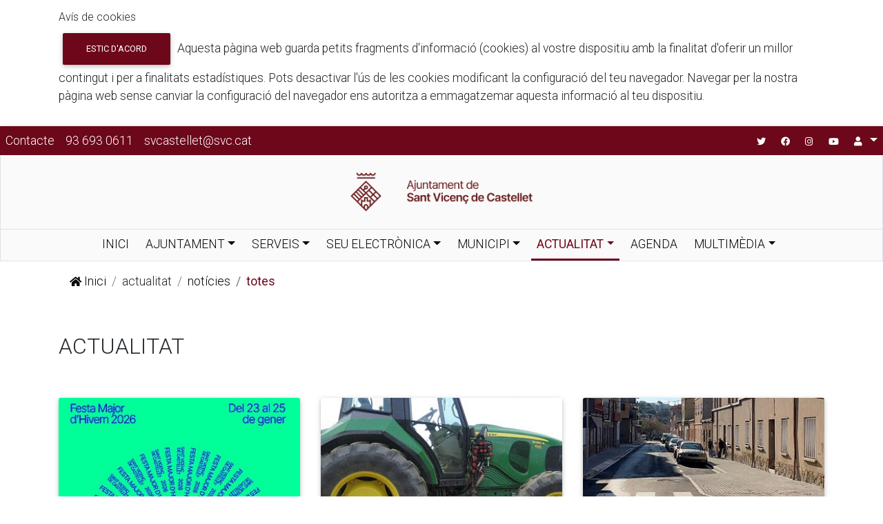

--- FILE ---
content_type: text/html; charset=utf-8
request_url: https://www.svc.cat/actualitat/noticies/
body_size: 9719
content:












	





    
    
    

    
    
    
    
    
    
    





<!doctype html>
<html lang="ca">

<head>
    <meta charset="utf-8">
	  <!--  <meta name="viewport" content="width=device-width, initial-scale=1, shrink-to-fit=no">-->
	  <meta name="viewport" content="width=device-width, initial-scale=1.0" />
	  <meta http-equiv="x-ua-compatible" content="ie=edge">
	  
	  

	
	
	<link rel="apple-touch-icon" sizes="180x180" href="/static/apple-touch-icon.png">
	<link rel="icon" type="image/png" sizes="32x32" href="/static/favicon-32x32.png">
	<link rel="icon" type="image/png" sizes="16x16" href="/static/favicon-16x16.png">
	<link rel="manifest" href="/static/site.webmanifest">
	<link rel="mask-icon" href="/static/safari-pinned-tab.svg" color="#5bbad5">
	<meta name="msapplication-TileColor" content="#da532c">
	<meta name="theme-color" content="#ffffff">
	
	
	
    <!-- Bootstrap CSS -->
    <!--<link rel="stylesheet" href="https://stackpath.bootstrapcdn.com/bootstrap/4.5.0/css/bootstrap.min.css" integrity="sha384-9aIt2nRpC12Uk9gS9baDl411NQApFmC26EwAOH8WgZl5MYYxFfc+NcPb1dKGj7Sk" crossorigin="anonymous">
    -->

		
		
		
    <link href="https://fonts.googleapis.com/css?family=Raleway" rel="stylesheet">
	<link href="https://fonts.googleapis.com/css?family=Barlow+Condensed:300i,300,400,400i,500,600,700,800,900" rel="stylesheet">
  	<link href="https://fonts.googleapis.com/css?family=Source+Sans+Pro:300,400,600,700" rel="stylesheet">
  	
  	<link href="/static/cookielaw/css/cookielaw.css" rel="stylesheet" />
  	
  	
  	<!-- Font Awesome -->
	<link rel="stylesheet" href="https://use.fontawesome.com/releases/v5.8.2/css/all.css">
	<!-- Google Fonts -->
	<link rel="stylesheet" href="https://fonts.googleapis.com/css?family=Roboto:300,400,500,700&display=swap">
	<!-- Bootstrap core CSS -->
	<link href="https://cdnjs.cloudflare.com/ajax/libs/twitter-bootstrap/4.5.0/css/bootstrap.min.css" rel="stylesheet">
	<!-- Material Design Bootstrap -->
	<link href="https://cdnjs.cloudflare.com/ajax/libs/mdbootstrap/4.19.1/css/mdb.min.css" rel="stylesheet">
	
	<link rel="stylesheet" type="text/css" href="/static/css/base.css" />
	
	
	
 	
<style>

	
	


.dropdown-menu li {
  position: relative;
}
.dropdown-menu .dropdown-submenu {
  display: none;
  position: absolute;
  left: 100%;
  top: -7px;
}
.dropdown-menu .dropdown-submenu-left {
  right: 100%;
  left: auto;
}
.dropdown-menu > li:hover > .dropdown-submenu {
  display: block;
}

</style>

</head>

<body>


 <div id="CookielawBanner">
	 <div class="container">
	        <h6>Avís de cookies</h6>
	        <p>
	            <a class="btn btn-primary pull-right" href="javascript:Cookielaw.createCookielawCookie();">Estic d'acord</a>
	            Aquesta pàgina web guarda petits fragments d'informació (cookies) al vostre dispositiu amb la finalitat d'oferir un millor contingut i per a finalitats estadístiques. Pots desactivar l'ús de les cookies modificant la configuració del teu navegador. Navegar per la nostra pàgina web sense canviar la configuració del navegador ens autoritza a emmagatzemar aquesta informació al teu dispositiu.
	        </p>
	</div> 
</div>
 
<nav class="navbar navbar-expand-lg navbar-dark default p-0">
        <ul class="navbar-nav mr-auto d-none d-sm-inline-flex">
          <li class="nav-item">
            <a class="nav-link waves-effect waves-light" href="/ajuntament/informacio-contacte/">Contacte</a>
          </li>
          <li class="nav-item">
            <a class="nav-link waves-effect waves-light" href="/ajuntament/informacio-contacte/">93 693 0611</a>
          </li>
          <li class="nav-item">
            <a class="nav-link waves-effect waves-light" href="/ajuntament/informacio-contacte/">svcastellet@svc.cat</a>
          </li>
        </ul>
        <ul class="navbar-nav ml-auto nav-flex-icons">
        	<li class="nav-item"><div style="display:inline;" id="google_translate_element"></div>

<script type="text/javascript">
  function googleTranslateElementInit() {
    new google.translate.TranslateElement(
      {
        pageLanguage: "ca",
        layout: google.translate.TranslateElement.InlineLayout.VERTICAL,
      },
      "google_translate_element"
    );
  }
</script>

<script
  type="text/javascript"
  src="//translate.google.com/translate_a/element.js?cb=googleTranslateElementInit"
></script>
</li>
          <li class="nav-item">
            <a class="nav-link waves-effect waves-light" href="https://twitter.com/svcastellet?lang=ca" target="_blank">
              <i class="fab fa-twitter fa-xs"></i>
            </a>
          </li>
          <li class="nav-item">
            <a class="nav-link waves-effect waves-light" href="https://www.facebook.com/AjuntamentSVCastellet/" target="_blank">
              <i class="fab fa-facebook fa-xs"></i>
            </a>
          </li>
          <li class="nav-item">
            <a class="nav-link waves-effect waves-light" href="https://www.instagram.com/svcastellet/" target="_blank">
              <i class="fab fa-instagram fa-xs"></i>
            </a>
          </li>
          <li class="nav-item">
            <a class="nav-link waves-effect waves-light" href="https://www.youtube.com/channel/UCuRGLHpAr2c3IteHkx3gOpw" target="_blank">
              <i class="fab fa-youtube fa-xs"></i>
            </a>
          </li>
          <li class="nav-item dropdown">
            <a class="nav-link dropdown-toggle waves-effect waves-light" data-toggle="dropdown" aria-haspopup="true" aria-expanded="false">
              <i class="fas fa-user fa-xs"></i>
            </a>
            <div class="dropdown-menu dropdown-menu-right dropdown-default" aria-labelledby="navbarDropdownMenuLink">
	            
					<a class="dropdown-item waves-effect waves-light" href="/accounts/login/">Entrar</a>	
				
            </div>
          </li>
        </ul>
    </nav>

<nav class="navbar shadow-none border #fafafa grey lighten-5 border-top-0 border-bottom-0 bg-faded">
  <a class="navbar-brand mx-auto" href="/ajuntament/informacio-contacte/">
    <img src="/static/logo_ajuntament_grana.png" alt="Logo Ajuntament" class="img-responsive" width="300">
  </a>
</nav>



	<nav class="navbar navbar-default navbar-light nav-bar-menu-principal navbar-expand-lg shadow-none border #fafafa grey lighten-5 p-0" >
		<!-- Collapse button -->
		<button class="navbar-toggler" type="button" data-toggle="collapse" data-target="#menuPrincipal" aria-controls="menuPrincipal" aria-expanded="false" aria-label="Toggle navigation">
			<span class="sr-only">Commutador de navegació</span>
			<i class="fa fa-bars default-text" aria-hidden="true"></i><span class="default-text pl-2"> Menú principal </span>
		</button>
		<div class="collapse navbar-collapse justify-content-center" id="menuPrincipal">
			
			<ul class="navbar-nav">
		
				<li class="nav-item pr-2">
					<a class="nav-link " href="/" role="button">INICI</a>	
				</li>
				
				<!--<li class="nav-item pr-2">
					<a class="nav-link " href="/turisme/" role="button">TURISME</a>	
				</li>-->
				
					<li class="nav-item dropdown pr-2">
					<a class="nav-link dropdown-toggle " data-toggle="dropdown" href="#!" role="button" aria-haspopup="true" aria-expanded="false">AJUNTAMENT</a>
						<ul class="dropdown-menu">
								<li><a class="dropdown-item waves-effect waves-light " href="/ajuntament/salutacio/">SALUTACIÓ DE L'ALCALDE</a></li>
										<li><a class="dropdown-item waves-effect waves-light " href="/ajuntament/informacio-institucional-i-organitzativa/">INFORMACIÓ INSTITUCIONAL I ORGANITZATIVA</a></li>
										<li>
											<a class="dropdown-item waves-effect waves-light " href="/ajuntament/accio-de-govern-i-normativa/">ACCIÓ DE GOVERN I NORMATIVA</a>
											<ul class="dropdown-menu dropdown-submenu">
								<li>
									<a class="dropdown-item waves-effect waves-light " href="/ajuntament/accio-de-govern-i-normativa/ple-municipal/">PLE MUNICIPAL</a>
								</li>
								<li>
									<a class="dropdown-item waves-effect waves-light " href="/ajuntament/accio-de-govern-i-normativa/junta-govern-local/">JUNTA GOVERN LOCAL</a>
								</li>
								<li>
									<a class="dropdown-item waves-effect waves-light " href="/ajuntament/accio-de-govern-i-normativa/junta-portaveus/">JUNTA PORTAVEUS</a>
									<a class="dropdown-item waves-effect waves-light" href="https://www.seu-e.cat/ca/web/santvicencdecastellet/govern-obert-i-transparencia/accio-de-govern-i-normativa/accio-de-govern-i-grups-politics/resolucions-i-decrets">DECRETS</a>
									
								</li>
								<li>
									<a class="dropdown-item waves-effect waves-light " href="/ajuntament/accio-de-govern-i-normativa/ordenances-reguladores/">ORDENANCES REGULADORES</a>
								</li>
								<li>
									<a class="dropdown-item waves-effect waves-light " href="/ajuntament/accio-de-govern-i-normativa/ordenances-fiscals/">ORDENANCES FISCALS</a>
								</li>
								<li>
									<a class="dropdown-item waves-effect waves-light " href="/ajuntament/accio-de-govern-i-normativa/plans-i-programes/">PLANS I PROGRAMES</a>
								</li>
								<li>
									<a class="dropdown-item waves-effect waves-light " href="/ajuntament/accio-de-govern-i-normativa/pla-accio-municipal/">PLA ACTUACIÓ MUNICIPAL (PAM)</a>
								</li>
																			
											
											</ul>
										</li>
									<!-- <li><a class="dropdown-item waves-effect waves-light " href="/ajuntament/accio-de-govern-i-normativa/ple-municipal/">PLE MUNICIPAL</a></li> -->
									
										
										
									<li>
											<a class="dropdown-item " href="/ajuntament/recursos-economics/">RECURSOS ECONÒMICS</a>
											<ul class="dropdown-menu dropdown-submenu">
												<li>
														<a class="dropdown-item " href="/ajuntament/recursos-economics/pressupost/">PRESSUPOST</a>													
												</li>
												<li>
													<a class="dropdown-item" href="https://www.seu-e.cat/ca/web/santvicencdecastellet/govern-obert-i-transparencia/informacio-institucional-i-organitzativa/empleats-publics/retribucions-indemnitzacions-i-dietes-dels-empleats-publics" target="_blank">RELACIÓ DE LLOCS DE TREBALL I RETRIBUCIONS</a>
												</li>
												<!--<li>
													<a class="dropdown-item" href="https://www.svc.cat/media/documents/24fe93b8-4494-4d40-8131-6014b4f8bed1.xls" target="_blank">RETRIBUCIONS PERSONAL LABORAL I FUNCIONARI</a>
												</li>-->
												<li>
													<a class="dropdown-item " href="/ajuntament/informacio-institucional-i-organitzativa/retribucions/">RETRIBUCIONS</a>
												</li>												
												<li>
													<a class="dropdown-item" href="https://www.seu-e.cat/ca/web/santvicencdecastellet/govern-obert-i-transparencia/gestio-economica/patrimoni/inventari-general-del-patrimoni" target="_blank">INVENTARI DEL PATRIMONI</a>
												</li>												
												<li>
													<a class="dropdown-item" href="https://seu-e.cat/ca/web/santvicencdecastellet/govern-obert-i-transparencia/contractes-convenis-i-subvencions/relacio-de-contractes" target="_blank">CONTRACTES</a>
												</li>
												<li>
													<a class="dropdown-item" href="https://seu-e.cat/ca/web/santvicencdecastellet/govern-obert-i-transparencia/contractes-convenis-i-subvencions/convenis-i-subvencions/convocatories-de-subvencions-i-ajuts" target="_blank">SUBVENCIONS CONVOCATÒRIES</a>
												</li>

												<li>
													<a class="dropdown-item" href="https://www.pap.hacienda.gob.es/bdnstrans/GE/ca/concesiones/organo/L01082628" target="_blank">SUBVENCIONS OTORGADES</a>
												</li>
												<li>
													<a class="dropdown-item" href="https://seu-e.cat/ca/web/santvicencdecastellet/govern-obert-i-transparencia/contractes-convenis-i-subvencions/convenis-i-subvencions/convenis-de-col-laboracio" target="_blank">CONVENIS</a>
												</li>
												<li>
													<a class="dropdown-item" href="https://seu-e.cat/ca/web/santvicencdecastellet/govern-obert-i-transparencia/gestio-economica/pressupost/informacio-de-les-campanyes-institucionals" target="_blank">COST CAMPANYES INSTITUCIONALS</a>
												</li>
												<li>
													<a class="dropdown-item" href="https://orgt.diba.cat/es/Informacio/calendari/calendari?idTramit=d967de7b-a5c8-4da0-9c8a-154c6dfea418" target="_self">CALENDARI FISCAL</a>
												</li>

											</ul>
										</li> 	
									<li><a class="dropdown-item waves-effect waves-light " href="/ajuntament/agendainstitucional/2026/01/">AGENDA INSTITUCIONAL</a></li>
									<li><a class="dropdown-item waves-effect waves-light " href="/ajuntament/informacio-contacte/">INFORMACIÓ I CONTACTE</a></li>
						</ul>
				</li>
				
					<li class="nav-item dropdown pr-2">
					<a class="nav-link dropdown-toggle " data-toggle="dropdown" href="#!" role="button" aria-haspopup="true" aria-expanded="false">SERVEIS</a>
						<ul class="dropdown-menu">
							<li>
											<a class="dropdown-item waves-effect waves-light " href="/serveis/">CATÀLEG DE SERVEIS</a>											
											<ul class="dropdown-menu dropdown-submenu">
										
											
												
													<li><a class="dropdown-item waves-effect waves-light text-uppercase " href="/serveis/administracio/">Administració</a></li>
												
											
												
													<li><a class="dropdown-item waves-effect waves-light text-uppercase " href="/serveis/atencio-a-les-persones/">Atenció a les Persones</a></li>
												
											
												
													<li><a class="dropdown-item waves-effect waves-light text-uppercase " href="/serveis/cultura/">Cultura</a></li>
												
											
												
													<li><a class="dropdown-item waves-effect waves-light text-uppercase " href="/serveis/ensenyament/">Ensenyament</a></li>
												
											
												
													<li><a class="dropdown-item waves-effect waves-light text-uppercase " href="/serveis/esports/">Esports</a></li>
												
											
												
													<li><a class="dropdown-item waves-effect waves-light text-uppercase " href="/serveis/joventut/">Joventut</a></li>
												
											
												
													<li><a class="dropdown-item waves-effect waves-light text-uppercase " href="/serveis/medi-ambient/">Medi Ambient</a></li>
												
											
												
													<li><a class="dropdown-item waves-effect waves-light text-uppercase " href="/serveis/participacio-ciutadana/">Participació Ciutadàna</a></li>
												
											
												
													<li><a class="dropdown-item waves-effect waves-light text-uppercase " href="/serveis/promocio-economica-comerc-turisme-i-ocupacio/">Promoció econòmica, comerç, turisme i ocupació</a></li>
												
											
												
													<li><a class="dropdown-item waves-effect waves-light text-uppercase " href="/serveis/salut-publica/">Salut Pública</a></li>
												
											
										
								</ul>
							</li>
							<li>
								<a class="dropdown-item" href="/serveis/cartes_de_serveis" target='_blank'>CARTES DE SERVEIS</a>	
							</li>
								<li>									
									<a class="dropdown-item waves-effect waves-light " href="#">GOVERN OBERT I TRANSPARÈNCIA</a>
									<ul class="dropdown-menu dropdown-submenu">
										<li><a class="dropdown-item waves-effect waves-light" href="https://www.seu-e.cat/web/santvicencdecastellet" target="_blank">PORTAL DE LA TRANSPARÈNCIA</a></li>
										<li><a class="dropdown-item waves-effect waves-light " href="/serveis/govern-obert-i-transparencia/indicadors/">ESTAT INDICADORS</a></li>
										<li><a class="dropdown-item waves-effect waves-light" target="_blank" href="https://www.seu-e.cat/ca/web/santvicencdecastellet/govern-obert-i-transparencia/serveis-i-tramits/serveis/sol-licitud-d-acces-a-la-informacio-publica-203">ACCÉS INFORMACIÓ PÚBLICA</a></li>
										<li><a class="dropdown-item waves-effect waves-light" target="_blank" href="https://www.seu-e.cat/ca/web/santvicencdecastellet/govern-obert-i-transparencia/serveis-i-tramits/tramits/suggeriments-queixes-i-propostes">VALORACIÓ QUEIXES, PROPOSTES I SUGGERIMENTS</a></li>
								<li><a class="dropdown-item waves-effect waves-light" target="_blank" href="https://www.seu-e.cat/ca/web/santvicencdecastellet/dades-obertes">DADES OBERTES</a></li>
									</ul>
								</li>
								
								<li>
									<div class="dropdown-divider"></div>
								</li>
								<li><h6 class="dropdown-header"><i class="fas fa-mobile-alt mr-2"></i>APLICACIONS</h6></li>
								<li>
									<a class="dropdown-item" href="/endrecem-svc/" target='_blank'>ENDRECEM SVC</a>	
								</li>
								<li>
									<a class="dropdown-item" href="https://comercobert.svc.cat" target='_blank'>COMERÇ OBERT</a>	
								</li>
								
						</ul>
					</li>
					<!-- <li class="nav-item pr-2 dropdown pr-2">
					<a class="nav-link dropdown-toggle " data-toggle="dropdown" href="#!" role="button" aria-haspopup="true" aria-expanded="false">TRÀMITS</a>
						<div class="dropdown-menu">
							<a class="dropdown-item waves-effect waves-light " href="/seu/tramits/">TRÀMITS</a>
							<a class="dropdown-item waves-effect waves-light " href="/seu/tramits/cita-previa/">CITA PRÈVIA</a>
						</div>	
					</li> -->
					<li class="nav-item dropdown pr-2">
					<a class="nav-link dropdown-toggle " data-toggle="dropdown" href="#" role="button" aria-haspopup="true" aria-expanded="false">SEU ELECTRÒNICA</a>	
					<div class="dropdown-menu">
						<a class="dropdown-item waves-effect waves-light " href="/seu/tramits/">TRÀMITS</a>
								<a class="dropdown-item " href="/seu/factura-electronica/">FACTURA ELECTRÒNICA</a>
										<a class="dropdown-item" href="https://seu-e.cat/mygov/826280001/inici" target="_blank">PORTAL DEL CIUTADÀ</a>
										<a class="dropdown-item" href="https://usuari.enotum.cat/login?codiOrganisme=826280001&codiDepartament=826280001" target="_blank">NOTIFICACIONS ELECTRÒNIQUES</a>
										<a class="dropdown-item" href="https://www.seu-e.cat/web/santvicencdecastellet" target="_blank">PORTAL DE LA TRANSPARÈNCIA</a>
									<a class="dropdown-item" href="https://contractaciopublica.gencat.cat/ecofin_pscp/AppJava/cap.pscp?ambit=&keyword=sant+vicen%C3%A7&reqCode=viewDetail&idCap=1087110" target="_blank">PERFIL DEL CONTRACTANT</a>
									<a class="dropdown-item " href="/seu/oferta-publica/">OFERTA PÚBLICA D'OCUPACIÓ</a>
									<a class="dropdown-item " href="/seu/validador-documents/">VALIDADOR DE DOCUMENTS</a>
									<a class="dropdown-item " href="/seu/representacio/">GESTIÓ DE REPRESENTACIONS</a>
									<a class="dropdown-item " href="/rat/">REGISTRE D'ACTIVITATS DE TRACTAMENT</a>
									
									<!-- <a class="dropdown-item" href="https://seu.svc.cat/OAC/SegExpStandalone.jsp?idioma=ca&useValid=true&_UNITREE=CARP" target="_blank">CARPETA CIUTADANA</a> -->
						</div>
					</li>
					<li class="nav-item dropdown pr-2">
					<a class="nav-link dropdown-toggle " data-toggle="dropdown" href="#!" role="button" aria-haspopup="true" aria-expanded="false">MUNICIPI</a>	
					<div class="dropdown-menu">
						<a class="dropdown-item " href="/municipi/svc/">SANT VICENÇ DE CASTELLET</a>
						<a class="dropdown-item " href="/municipi/com-arribar/">COM ARRIBAR-HI</a>
								<a class="dropdown-item " href="/municipi/historia">HISTÒRIA</a>
								<a class="dropdown-item " href="/municipi/dades/">DADES</a>
								
								<a class="dropdown-item " href="/rutes/">DESCOBREIX SANT VICENÇ</a>								
								<a class="dropdown-item " href="/municipi/patrimoni/">PATRIMONI</a>
								
								<a class="dropdown-item " href="/municipi/entitats/">ENTITATS</a>
								<!--  <a class="dropdown-item" href="https://comercobert.svc.cat" target='_blank'>COMERÇ OBERT</a>-->
						</div>	
					</li>
					<li class="nav-item dropdown pr-2">
					<a class="nav-link dropdown-toggle  active " data-toggle="dropdown" href="#" role="button" aria-haspopup="true" aria-expanded="false">ACTUALITAT</a>
					<div class="dropdown-menu">
						<a class="dropdown-item  active-dropdown " href="/actualitat/noticies/">NOTÍCIES</a>
						<a class="dropdown-item " href="/actualitat/butlletins/">BUTLLETINS</a>
						<a class="dropdown-item " href="/actualitat/articles-grups/">OPINIONS GRUPS MUNICIPALS</a>
						<a class="dropdown-item " href="/actualitat/resums/">RESUMS DEL PLE</a>
						<a class="dropdown-item " href="/actualitat/comunicacio/">RESPONSABLE DE COMUNICACIÓ</a>
					</div>	
					</li>
					<li class="nav-item pr-2">
					<a class="nav-link " href="/agenda/esdeveniments/" role="button">AGENDA</a>	
					</li>
					<li class="nav-item dropdown pr-2">
					<a class="nav-link dropdown-toggle " data-toggle="dropdown" href="#" role="button" aria-haspopup="true" aria-expanded="false">MULTIMÈDIA</a>	
					<div class="dropdown-menu">
								<a class="dropdown-item " href="/multimedia/endirecte/">EN DIRECTE</a>
									<a class="dropdown-item " href="/multimedia/galeria/">GALERIA D'IMATGES</a>
						<a class="dropdown-item" href="https://www.cinemaencurs.org/ca/films?text=&center_nid=&centers_from_land_50%5B126%5D=126&op=Cerca&form_build_id=form-RDmFVCRKGf_Om6Z1y4vMtzdk6rlztNe6VpWg44V5E4I&form_id=omitsis_cinemaencurs_filters_films_big_filter&honeypot_time=1698308746%7CRVHLS8KZAUpg4B20gGHQJ-4yfE88xuaM4HGxJ9hTS9Q&telephone=">CINEMA EN CURS INS CASTELLET</a>
						<a class="dropdown-item " href="/multimedia/imatge_corporativa/">IMATGE CORPORATIVA</a>
						</div>
					</li>
			</ul>
			
		</div>
	</nav>


	










<div class="container mt-1">
	<nav aria-label="breadcrumb">
  <ol class="breadcrumb">
    
      
        <li class="breadcrumb-item"><a href="/"><i class='fas fa-home fa-sm'></i> Inici</a></li>
      
    
      
        <li class="breadcrumb-item" >actualitat</li>
      
    
      
        <li class="breadcrumb-item"><a href="/actualitat/noticies/">notícies</a></li>
      
    
      
        <li class="breadcrumb-item active" aria-current="page">
	    
	    	totes
	    
	</li>
      
    
  </ol>
</nav>
 
</div>
		
		
		
		



<div id="caixaPrincipal" class="container-lg">
	

<div class="row" id="noticies">
	
		<div class="container">
  <!--Section: Content-->
	<h2>ACTUALITAT</h2>
	
  	<!-- Grid row -->
    <div class="row">
    
    
      <!-- Grid column -->
      <div class="col-lg-4 col-md-12 mb-lg-0 mb-4 noticia mt-5">

        <!-- Card -->
        <div class="card hoverable h-100">

          <!-- Card image -->
          
          <img class="card-img-top" src="/media/noticies/50676c16-32d5-439c-96ea-5d0654b7cc21.jpeg.340x200_q85_box-0%2C21%2C1279%2C774_crop_detail.jpg" alt="Imatge notícia">
          

          <!-- Card content -->
          <div class="card-body">
			
            <!-- Title -->
            <a class="svc-link" href="/actualitat/noticies/cultura/els-actes-de-dijous-de-la-festa-major-dhivern-es-reprogramen-amb-motiu-del-decret-de-dol/" class="black-text">Els actes de dijous de la Festa Major d&#x27;Hivern es reprogramen amb motiu del decret de dol</a>
            <!-- Text -->
            <div class="card-title text-muted font-small mt-3 mb-2"><p>L'Ajuntament de Sant Vicenç de Castellet ha reprogramat els actes previstos per aquest dijous en el marc de la Festa …</p></div>
            
            <div class="text-center text-md-left font-small">
	          <ul class="list-unstyled list-inline">
	          
	          	
		          	
		            <li class="list-inline-item">
		            	<i class="fas fa-theater-masks default-text" title="cat.nom"></i> <span class="ml-1">Cultura</span>
		            </li>
		            
	    		
	          
	            <li class="list-inline-item">
	              
	            </li>
	          </ul>
	          <div class="mt-1"><i class="fas fa-calendar-alt default-text"></i><span class="ml-2">21 gener 2026</span></div>
	        </div>
            
            
            
            	
          </div>
          

        </div>
        <!-- Card -->
      </div>
      <!-- Grid column -->
      
      <!-- Grid column -->
      <div class="col-lg-4 col-md-12 mb-lg-0 mb-4 noticia mt-5">

        <!-- Card -->
        <div class="card hoverable h-100">

          <!-- Card image -->
          
          <img class="card-img-top" src="/media/noticies/d17c3b2a-e1e9-40b1-91b9-70a48e61f898.jpg.340x200_q85_box-0%2C357%2C1080%2C993_crop_detail.jpg" alt="Imatge notícia">
          

          <!-- Card content -->
          <div class="card-body">
			
            <!-- Title -->
            <a class="svc-link" href="/actualitat/noticies/general/la-proxima-revisio-de-la-itv-per-a-maquinaria-agricola-a-sant-vicenc-de-castellet-sera-el-4-de-febrer/" class="black-text">La pròxima revisió de la ITV per a maquinària agrícola a Sant Vicenç de Castellet serà el 4 de febrer</a>
            <!-- Text -->
            <div class="card-title text-muted font-small mt-3 mb-2"><p>L'Ajuntament de Sant Vicenç de Castellet fa difusió de la pròxima revisió de la ITV per a maquinària agrícola al …</p></div>
            
            <div class="text-center text-md-left font-small">
	          <ul class="list-unstyled list-inline">
	          
	          	
		          	
		            <li class="list-inline-item">
		            	<i class="fas fa-city default-text" title="cat.nom"></i> <span class="ml-1">General</span>
		            </li>
		            
	    		
	          
	            <li class="list-inline-item">
	              
	            </li>
	          </ul>
	          <div class="mt-1"><i class="fas fa-calendar-alt default-text"></i><span class="ml-2">16 gener 2026</span></div>
	        </div>
            
            
            
            	
          </div>
          

        </div>
        <!-- Card -->
      </div>
      <!-- Grid column -->
      
      <!-- Grid column -->
      <div class="col-lg-4 col-md-12 mb-lg-0 mb-4 noticia mt-5">

        <!-- Card -->
        <div class="card hoverable h-100">

          <!-- Card image -->
          
          <img class="card-img-top" src="/media/noticies/f8f6abdc-0d2e-41f9-83cb-6ea2a0e7e02c.jpg.340x200_q85_box-0%2C137%2C874%2C652_crop_detail.jpg" alt="Imatge notícia">
          

          <!-- Card content -->
          <div class="card-body">
			
            <!-- Title -->
            <a class="svc-link" href="/actualitat/noticies/via-publica/lajuntament-de-sant-vicenc-de-castellet-completa-la-reurbanitzacio-del-carrer-bisbe-perello/" class="black-text">L’Ajuntament de Sant Vicenç de Castellet completa la reurbanització del carrer Bisbe Perelló</a>
            <!-- Text -->
            <div class="card-title text-muted font-small mt-3 mb-2"><p>Aquest mes de gener l’Ajuntament de Sant Vicenç de Castellet ha completat la reurbanització del carrer Bisbe Perelló i de …</p></div>
            
            <div class="text-center text-md-left font-small">
	          <ul class="list-unstyled list-inline">
	          
	          	
		          	
		            <li class="list-inline-item">
		            	<i class="fas fa-road default-text" title="cat.nom"></i> <span class="ml-1">Via pública</span>
		            </li>
		            
	    		
	          
	            <li class="list-inline-item">
	              
	            </li>
	          </ul>
	          <div class="mt-1"><i class="fas fa-calendar-alt default-text"></i><span class="ml-2">16 gener 2026</span></div>
	        </div>
            
            
            
            	
          </div>
          

        </div>
        <!-- Card -->
      </div>
      <!-- Grid column -->
      
      <!-- Grid column -->
      <div class="col-lg-4 col-md-12 mb-lg-0 mb-4 noticia mt-5">

        <!-- Card -->
        <div class="card hoverable h-100">

          <!-- Card image -->
          
          <img class="card-img-top" src="/media/noticies/c1b9bf4c-4721-412c-b4cb-2005dc5eb058.jpg.340x200_q85_box-0%2C39%2C1181%2C733_crop_detail.jpg" alt="Imatge notícia">
          

          <!-- Card content -->
          <div class="card-body">
			
            <!-- Title -->
            <a class="svc-link" href="/actualitat/noticies/cultura/sant-vicenc-programa-la-festa-major-dhivern-del-22-al-25-de-gener-que-accentua-el-caracter-popular/" class="black-text">Sant Vicenç de Castellet programa la Festa Major d’Hivern del 22 al 25 de gener que accentua el caràcter popular</a>
            <!-- Text -->
            <div class="card-title text-muted font-small mt-3 mb-2"><p class="MsoNormal" style="text-align:justify;line-height:150%"><span lang="CA" style="font-size:11.0pt;line-height:150%;font-family:&quot;Verdana&quot;,sans-serif">Sant
Vicenç de Castellet accentua el caràcter popular de la Festa Major d’Hivern que
se celebrarà del 22 al 25 …</span></p></div>
            
            <div class="text-center text-md-left font-small">
	          <ul class="list-unstyled list-inline">
	          
	          	
		          	
		            <li class="list-inline-item">
		            	<i class="fas fa-theater-masks default-text" title="cat.nom"></i> <span class="ml-1">Cultura</span>
		            </li>
		            
	    		
	          
	            <li class="list-inline-item">
	              
	            </li>
	          </ul>
	          <div class="mt-1"><i class="fas fa-calendar-alt default-text"></i><span class="ml-2">13 gener 2026</span></div>
	        </div>
            
            
            
            	
          </div>
          

        </div>
        <!-- Card -->
      </div>
      <!-- Grid column -->
      
      <!-- Grid column -->
      <div class="col-lg-4 col-md-12 mb-lg-0 mb-4 noticia mt-5">

        <!-- Card -->
        <div class="card hoverable h-100">

          <!-- Card image -->
          
          <img class="card-img-top" src="/media/noticies/b7fdcf46-5b36-481d-b613-10b36a81223d.jpg.340x200_q85_box-0%2C166%2C2048%2C1370_crop_detail.jpg" alt="Imatge notícia">
          

          <!-- Card content -->
          <div class="card-body">
			
            <!-- Title -->
            <a class="svc-link" href="/actualitat/noticies/cultura/activitats-nadalenques-a-lescola-de-musica-municipal/" class="black-text">Activitats nadalenques a l&#x27;Escola de Música Municipal</a>
            <!-- Text -->
            <div class="card-title text-muted font-small mt-3 mb-2"><p>L'Escola de Música de Sant Vicenç de Castellet ha celebrat els actes de Nadal un curs més. Aquest any la …</p></div>
            
            <div class="text-center text-md-left font-small">
	          <ul class="list-unstyled list-inline">
	          
	          	
		          	
		            <li class="list-inline-item">
		            	<i class="fas fa-theater-masks default-text" title="cat.nom"></i> <span class="ml-1">Cultura</span>
		            </li>
		            
	    		
	          
	            <li class="list-inline-item">
	              
	            </li>
	          </ul>
	          <div class="mt-1"><i class="fas fa-calendar-alt default-text"></i><span class="ml-2">12 gener 2026</span></div>
	        </div>
            
            
            
            	
          </div>
          

        </div>
        <!-- Card -->
      </div>
      <!-- Grid column -->
      
      <!-- Grid column -->
      <div class="col-lg-4 col-md-12 mb-lg-0 mb-4 noticia mt-5">

        <!-- Card -->
        <div class="card hoverable h-100">

          <!-- Card image -->
          
          <img class="card-img-top" src="/media/noticies/52d1b5af-64ec-4218-a62a-754f9256ea98.jpeg.340x200_q85_box-0%2C573%2C1536%2C1477_crop_detail.jpg" alt="Imatge notícia">
          

          <!-- Card content -->
          <div class="card-body">
			
            <!-- Title -->
            <a class="svc-link" href="/actualitat/noticies/general/consulteu-els-horaris-de-les-parades-a-sant-vicenc-de-castellet-del-bus-entre-manresa-i-barcelona/" class="black-text">Consulteu els horaris de les parades a Sant Vicenç de Castellet del bus entre Manresa i Barcelona</a>
            <!-- Text -->
            <div class="card-title text-muted font-small mt-3 mb-2"><p>Ja podeu consultar els horaris de les parades a Sant Vicenç de Castellet que farà l'autobús que uneix Manresa i …</p></div>
            
            <div class="text-center text-md-left font-small">
	          <ul class="list-unstyled list-inline">
	          
	          	
		          	
		            <li class="list-inline-item">
		            	<i class="fas fa-city default-text" title="cat.nom"></i> <span class="ml-1">General</span>
		            </li>
		            
	    		
	          
	            <li class="list-inline-item">
	              
	            </li>
	          </ul>
	          <div class="mt-1"><i class="fas fa-calendar-alt default-text"></i><span class="ml-2">09 gener 2026</span></div>
	        </div>
            
            
            
            	
          </div>
          

        </div>
        <!-- Card -->
      </div>
      <!-- Grid column -->
      

    </div>
    <!-- Grid row -->
    
    
	<div class="d-flex mt-5">
    
		<div class="col-6 text-left">Mostrant del 1 al 6 de 621 registres</div>
		
		<div class="col-6 text-right">
			<nav aria-label="paginació" class="float-right">
			  <ul class="pagination pg-blue justify-content-right">
			    
				    <li class="page-item disabled">
						<a class="page-link" href="#">anterior</a>
					</li>
			    
			    
			    
			    
			    
			    
			    	
			    		<li class="page-item disabled"><a class="page-link" href="?page=1#documentacio">1</a></li>
			    	
			    
			    	
			    		<li class="page-item"><a class="page-link" href="?page=2#noticies">2</a></li>
			    	
			    
			    	
			    		<li class="page-item"><a class="page-link" href="?page=3#noticies">3</a></li>
			    	
			    
			    	
			    		<li class="page-item"><a class="page-link" href="?page=4#noticies">4</a></li>
			    	
			    
			    	
			    		<li class="page-item"><a class="page-link" href="?page=5#noticies">5</a></li>
			    	
			    
			    	
			    
			    	
			    
			    	
			    
			    	
			    
			    	
			    
			    	
			    
			    	
			    
			    	
			    
			    	
			    
			    	
			    
			    	
			    
			    	
			    
			    	
			    
			    	
			    
			    	
			    
			    	
			    
			    	
			    
			    	
			    
			    	
			    
			    	
			    
			    	
			    
			    	
			    
			    	
			    
			    	
			    
			    	
			    
			    	
			    
			    	
			    
			    	
			    
			    	
			    
			    	
			    
			    	
			    
			    	
			    
			    	
			    
			    	
			    
			    	
			    
			    	
			    
			    	
			    
			    	
			    
			    	
			    
			    	
			    
			    	
			    
			    	
			    
			    	
			    
			    	
			    
			    	
			    
			    	
			    
			    	
			    
			    	
			    
			    	
			    
			    	
			    
			    	
			    
			    	
			    
			    	
			    
			    	
			    
			    	
			    
			    	
			    
			    	
			    
			    	
			    
			    	
			    
			    	
			    
			    	
			    
			    	
			    
			    	
			    
			    	
			    
			    	
			    
			    	
			    
			    	
			    
			    	
			    
			    	
			    
			    	
			    
			    	
			    
			    	
			    
			    	
			    
			    	
			    
			    	
			    
			    	
			    
			    	
			    
			    	
			    
			    	
			    
			    	
			    
			    	
			    
			    	
			    
			    	
			    
			    	
			    
			    	
			    
			    	
			    
			    	
			    
			    	
			    
			    	
			    
			    	
			    
			    	
			    
			    	
			    
			    	
			    
			    	
			    
			    	
			    
			    	
			    
			    	
			    
			    	
			    
			    	
			    
			    
			    
			    
				    <li><a class="page-link" href="?page=5">&hellip;</a></li>
				
			    
			    
					<li class="page-item">
						<a class="page-link" href="?page=2#noticies">següent</a>
					</li>
			    
			  </ul>
			</nav>
		</div>
		
		
		
	</div>	
    
    
    
    
    
    
    
    <div class="mb-5"></div>
    



	</div>
	
	
	</div>
	
	
	
  <section class="mt-5">
  <h4 class="mb-5 text-justify">Filtrar per categoria:</h4>
  
    <div class="row text-center d-flex justify-content-center my-5">
        <div class="col-lg-2 col-md-6 mb-4 destacat">
        <a class=" default-text " href="/actualitat/noticies/">
        	<span class="mb-4" style="font-size: 2rem;"><i class="fas fa-th " ></i></span>
        	<h5 class="font-weight-normal mb-3">Totes</h5>
        </a>
      	</div>
    
    
    
    	<div class="col-lg-2 col-md-6 destacat">
        <a class="" href="/actualitat/noticies/general/">
        	<span class="mb-4" style="font-size: 2rem;"><i class="fas fa-city " ></i></span>
        	<h5 class="font-weight-normal mb-3">General</h5>
        </a>
      </div>
    
    	<div class="col-lg-2 col-md-6 destacat">
        <a class="" href="/actualitat/noticies/cultura/">
        	<span class="mb-4" style="font-size: 2rem;"><i class="fas fa-theater-masks " ></i></span>
        	<h5 class="font-weight-normal mb-3">Cultura</h5>
        </a>
      </div>
    
    	<div class="col-lg-2 col-md-6 destacat">
        <a class="" href="/actualitat/noticies/esports/">
        	<span class="mb-4" style="font-size: 2rem;"><i class="fas fa-basketball-ball " ></i></span>
        	<h5 class="font-weight-normal mb-3">Esports</h5>
        </a>
      </div>
    
    	<div class="col-lg-2 col-md-6 destacat">
        <a class="" href="/actualitat/noticies/medi-ambient/">
        	<span class="mb-4" style="font-size: 2rem;"><i class="fas fa-tree " ></i></span>
        	<h5 class="font-weight-normal mb-3">Medi ambient</h5>
        </a>
      </div>
    
    	<div class="col-lg-2 col-md-6 destacat">
        <a class="" href="/actualitat/noticies/promocio-economica/">
        	<span class="mb-4" style="font-size: 2rem;"><i class="fas fa-globe-europe " ></i></span>
        	<h5 class="font-weight-normal mb-3">Promoció econòmica</h5>
        </a>
      </div>
    
    	<div class="col-lg-2 col-md-6 destacat">
        <a class="" href="/actualitat/noticies/ocupacio/">
        	<span class="mb-4" style="font-size: 2rem;"><i class="fas fa-search-dollar " ></i></span>
        	<h5 class="font-weight-normal mb-3">Ocupació</h5>
        </a>
      </div>
    
    	<div class="col-lg-2 col-md-6 destacat">
        <a class="" href="/actualitat/noticies/educacio/">
        	<span class="mb-4" style="font-size: 2rem;"><i class="fas fa-book " ></i></span>
        	<h5 class="font-weight-normal mb-3">Educació</h5>
        </a>
      </div>
    
    	<div class="col-lg-2 col-md-6 destacat">
        <a class="" href="/actualitat/noticies/participacio-ciutadana/">
        	<span class="mb-4" style="font-size: 2rem;"><i class="fas fa-hand-pointer " ></i></span>
        	<h5 class="font-weight-normal mb-3">Participació ciutadana</h5>
        </a>
      </div>
    
    	<div class="col-lg-2 col-md-6 destacat">
        <a class="" href="/actualitat/noticies/hisenda/">
        	<span class="mb-4" style="font-size: 2rem;"><i class="fas fa-coins " ></i></span>
        	<h5 class="font-weight-normal mb-3">Hisenda</h5>
        </a>
      </div>
    
    	<div class="col-lg-2 col-md-6 destacat">
        <a class="" href="/actualitat/noticies/habitatge/">
        	<span class="mb-4" style="font-size: 2rem;"><i class="fas fa-home " ></i></span>
        	<h5 class="font-weight-normal mb-3">Habitatge</h5>
        </a>
      </div>
    
    	<div class="col-lg-2 col-md-6 destacat">
        <a class="" href="/actualitat/noticies/salut/">
        	<span class="mb-4" style="font-size: 2rem;"><i class="fas fa-heartbeat " ></i></span>
        	<h5 class="font-weight-normal mb-3">Salut</h5>
        </a>
      </div>
    
    	<div class="col-lg-2 col-md-6 destacat">
        <a class="" href="/actualitat/noticies/seguretat-ciutadana/">
        	<span class="mb-4" style="font-size: 2rem;"><i class="fas fa-user-shield " ></i></span>
        	<h5 class="font-weight-normal mb-3">Seguretat ciutadana</h5>
        </a>
      </div>
    
    	<div class="col-lg-2 col-md-6 destacat">
        <a class="" href="/actualitat/noticies/via-publica/">
        	<span class="mb-4" style="font-size: 2rem;"><i class="fas fa-road " ></i></span>
        	<h5 class="font-weight-normal mb-3">Via pública</h5>
        </a>
      </div>
    
    	<div class="col-lg-2 col-md-6 destacat">
        <a class="" href="/actualitat/noticies/atencio-a-les-persones/">
        	<span class="mb-4" style="font-size: 2rem;"><i class="fas fa-people-carry " ></i></span>
        	<h5 class="font-weight-normal mb-3">Atenció a les persones</h5>
        </a>
      </div>
    
    	<div class="col-lg-2 col-md-6 destacat">
        <a class="" href="/actualitat/noticies/ple-municipal/">
        	<span class="mb-4" style="font-size: 2rem;"><i class="fas fa-hand-paper " ></i></span>
        	<h5 class="font-weight-normal mb-3">Ple municipal</h5>
        </a>
      </div>
    
    	<div class="col-lg-2 col-md-6 destacat">
        <a class="" href="/actualitat/noticies/transicio-energetica/">
        	<span class="mb-4" style="font-size: 2rem;"><i class="fas fa-recycle " ></i></span>
        	<h5 class="font-weight-normal mb-3">Transició energètica</h5>
        </a>
      </div>
    
    	<div class="col-lg-2 col-md-6 destacat">
        <a class="" href="/actualitat/noticies/consum/">
        	<span class="mb-4" style="font-size: 2rem;"><i class="fas fa-cart-plus " ></i></span>
        	<h5 class="font-weight-normal mb-3">Consum</h5>
        </a>
      </div>
    
    	<div class="col-lg-2 col-md-6 destacat">
        <a class="" href="/actualitat/noticies/turisme/">
        	<span class="mb-4" style="font-size: 2rem;"><i class="fas fa-plane-departure " ></i></span>
        	<h5 class="font-weight-normal mb-3">Turisme</h5>
        </a>
      </div>
    
    	<div class="col-lg-2 col-md-6 destacat">
        <a class="" href="/actualitat/noticies/medalla-sant-vicenc/">
        	<span class="mb-4" style="font-size: 2rem;"><i class="fas fa-medal " ></i></span>
        	<h5 class="font-weight-normal mb-3">Medalla Sant Vicenç</h5>
        </a>
      </div>
    
    
    </div>
    
  </section>
  <!--Section: Content-->
  
	
	

</div><!-- Fi caixetí Principal -->





<!-- Footer -->
<footer class="page-footer font-small #eeeeee grey lighten-3 pt-4 text-dark">

  <!-- Footer Links -->
  <div class="container text-center text-md-left">

    <!-- Footer links -->
    <div class="row text-center text-md-left mt-3 pb-3">

      <!-- Grid column -->
      <div class="col-md-3 col-lg-3 col-xl-3 mx-auto mt-3">
        <img src="/static/AjSVCastellet_Firma_Negre.svg" alt="Logo Ajuntament" class="img-responsive" width="180em";>
      </div>
      <!-- Grid column -->

      <hr class="w-100 clearfix d-md-none">

      
      <!-- Grid column -->

      <hr class="w-100 clearfix d-md-none">

      <!-- Grid column -->
      <div class="col-md-3 col-lg-2 col-xl-2 mx-auto mt-3">
        <h6 class="text-uppercase mb-4 font-weight-bold">ENLLAÇOS D'INTERÈS</h6>
        <p>
          <a class="text-dark" href="/condicions-dus/">Avís legal</a>
        </p>
        <p>
          <a class="text-dark" href="/condicions-dus/">Termes i condicions</a>
        </p>
        <p>
          <a class="text-dark" href="#!">Portal de la transparència</a>
        </p>
      </div>

      <!-- Grid column -->
      <hr class="w-100 clearfix d-md-none">

      <!-- Grid column -->
      <div class="col-md-4 col-lg-3 col-xl-3 mx-auto mt-3">
        <h6 class="text-uppercase mb-4 font-weight-bold">Contacte</h6>
        <p>
          <i class="fas fa-home mr-3"></i> Plaça de l'Ajuntament, 10<br/>08295 Sant Vicenç de Castellet</p>
        <p>
          <i class="fas fa-envelope mr-3"></i> svcastellet@svc.cat</p>
        <p>
          <i class="fas fa-phone mr-3"></i> 936 930 611</p>
        <p>
          <i class="fas fa-print mr-3"></i> 936 930 610</p>
      </div>
      <!-- Grid column -->

    </div>
    <!-- Footer links -->

    <hr>

    <!-- Grid row -->
    <div class="row d-flex align-items-center">

      <!-- Grid column -->
      <div class="col-md-7 col-lg-8">

        <!--Copyright-->
        <p class="text-center text-md-left">© 2026 Copyright:
          <a class="text-dark" href="https://www.svc.cat">
            <strong> Ajuntament de Sant Vicenç de Castellet</strong>
          </a>
        </p>

      </div>
      <!-- Grid column -->

      <!-- Grid column -->
      <div class="col-md-5 col-lg-4 ml-lg-0">

        <!-- Social buttons -->
        <div class="text-center text-md-right">
          <ul class="list-unstyled list-inline">
            <li class="list-inline-item">
              <a class="btn-floating btn-sm rgba-white-slight mx-1" href="https://twitter.com/svcastellet?lang=ca" target="_blank">
                <i class="fab fa-twitter text-dark"></i>
              </a>
            </li>
            <li class="list-inline-item">
              <a class="btn-floating btn-sm rgba-white-slight mx-1" href="https://www.facebook.com/AjuntamentSVCastellet/" target="_blank">
                <i class="fab fa-facebook-f text-dark"></i>
              </a>
            </li>
            <li class="list-inline-item">
              <a class="btn-floating btn-sm rgba-white-slight mx-1" href="https://www.instagram.com/svcastellet/" target="_blank">
                <i class="fab fa-instagram text-dark"></i>
              </a>
            </li>
            <li class="list-inline-item">
              <a class="btn-floating btn-sm rgba-white-slight mx-1" href="https://www.youtube.com/channel/UCuRGLHpAr2c3IteHkx3gOpw" target="_blank">
                <i class="fab fa-youtube text-dark"></i>
              </a>
            </li>
          </ul>
        </div>

      </div>
      <!-- Grid column -->

    </div>
    <!-- Grid row -->

  </div>
  <!-- Footer Links -->
  

</footer>
<!-- Footer -->



<script src="/static/cookielaw/js/cookielaw.js" type="text/javascript"></script>

<!-- SCRIPTS -->
<!-- JQuery -->
<!-- <script type="text/javascript" src="https://cdnjs.cloudflare.com/ajax/libs/jquery/3.5.1/jquery.min.js"></script> -->
<script src="https://cdnjs.cloudflare.com/ajax/libs/jquery/3.5.1/jquery.min.js" integrity="sha512-bLT0Qm9VnAYZDflyKcBaQ2gg0hSYNQrJ8RilYldYQ1FxQYoCLtUjuuRuZo+fjqhx/qtq/1itJ0C2ejDxltZVFg==" crossorigin="anonymous"></script>

<!-- Bootstrap tooltips -->
<script type="text/javascript" src="https://cdnjs.cloudflare.com/ajax/libs/popper.js/1.14.4/umd/popper.min.js"></script>
<!-- Bootstrap core JavaScript -->

	<script type="text/javascript" src="https://cdnjs.cloudflare.com/ajax/libs/twitter-bootstrap/4.5.0/js/bootstrap.min.js"></script>

<!-- MDB core JavaScript -->
<script type="text/javascript" src="https://cdnjs.cloudflare.com/ajax/libs/mdbootstrap/4.19.1/js/mdb.min.js"></script>

<script type="text/javascript" src="/static/js/clock.js"></script>
<script src="https://www.google.com/recaptcha/api.js" async defer></script>





<script>
$(function () {
	$('[data-toggle="tooltip"]').tooltip()	
})

$(".sliding-link").click(function(e) {
    e.preventDefault();
    var aid = $(this).attr("href");
    $('html,body').animate({scrollTop: $(aid).offset().top},'slow');
});

</script>





<!--

<div style="display:none">
    <img src="/djga/google-analytics/?&amp;p=%2Factualitat%2Fnoticies%2F&amp;tracking_code=G-KGQ44J1CBS" width="0" height="0" />
</div>
-->
</body>

<!--
	Quim Montoliu nou codi ga4 google analytics
-->
<script async src="https://www.googletagmanager.com/gtag/js?id=G-KGQ44J1CBS"></script>
<script>
  window.dataLayer = window.dataLayer || [];
  function gtag(){dataLayer.push(arguments);}
  gtag('js', new Date());

  gtag('config', 'G-KGQ44J1CBS');
</script>

</html>


--- FILE ---
content_type: text/css
request_url: https://www.svc.cat/static/css/base.css
body_size: 2316
content:
* {
  box-sizing: border-box;
}


body {
	background-color: #fff;
	font-family: 'Roboto', sans-serif;
    font-size: 1.1rem;
    -webkit-font-smoothing: antialiased;
    -moz-osx-font-smoothing: grayscale;
    overflow-x: hidden;
}


.default-text-body{
	-webkit-font-smoothing: antialiased;
    -moz-osx-font-smoothing: grayscale;
    color: #363636 !important;
}
.text-ressaltat{
	font-size: 1.3rem;
	font-weight: bold;
}
#logoAjuntament{
	margin-top: 10px;
}


.default{
	background-color: #6D071A !important;	
}
.default-text{
	color: #6D071A !important;
}
.primary{
	color: #6D071A !important;
}

.btn-primary, .btn-primary:hover, .btn-primary:active, .btn-primary:visited {
    background-color: #6D071A !important;
}



.btn-outline-svc, .btn-outline-svc:hover, .btn-outline-svc:active, .btn-outline-svc:visited {
    border: 1px solid #6D071A !important;
}


.active-default-2 input.form-control[type=search]:focus:not([readonly]),
.active-default-2 input.form-control[type=text]:focus:not([readonly]) {
  border-bottom: 1px solid #6D071A;
  box-shadow: 0 1px 0 0 #6D071A;
}
.active-default input.form-control[type=search],
.active-default input.form-control[type=text] {
  border-bottom: 1px solid #6D071A;
  box-shadow: 0 1px 0 0 #6D071A;
}
.active-default .fa, .active-default-2 .fa {
  color: #6D071A;
}

#caixaPrincipal {
  background-color: #ffffff;
  /*font-family: Raleway;*/
  /*padding: 20px;*/
  min-width: 300px;
  min-height: 300px;
  margin-top: 50px;
  
}

.adaptar-img {
  background-size: cover;
  background-position: center;
}
.cabecera-type {
  min-height: 300px;
}

.cabecera-type .contenedor-titulo{
  color: white;
  text-transform: uppercase;
  display: inline-block;
  margin-top: 60px;
}
.contenedor-titulo-subtitulo {
  font-size: 1.5rem;
  background: rgba(0,0,0,.6);
  padding: 5px 10px;
  display: inline-block;
}
.contendor-fondo-oscuro {
  background: rgba(0,0,0,.6);
   padding: 5px 10px;
  display: inline-block;
}
.cabecera-type .contenedor-titulo h1{
  font-size: 2rem;
  background: rgba(0,0,0,.6);
  padding: 0px 10px;
  margin-bottom: 0;
  display: inline-block;
  clear: right;
}


.nav-bar-menu-principal a:not(:disabled):not(.disabled).active, 
.nav-bar-menu-principal a:not(:disabled):not(.disabled):active, 
.show>.btn-menu-principal.dropdown-toggle,
.nav-bar-menu-principal a:active,
.nav-bar-menu-principal a:focus
{
	border-color: #6D071A !important;
	color: #6D071A !important;
	border-bottom:3px solid #6D071A;
}

.nav-bar-menu-principal a:hover{
	border-color: #6D071A !important;
	color: #6D071A !important;
	font-weight: bolder;
}

.nav-bar-menu-principal a{
	color: #000;
}

.active{
	color: #6D071A !important;
	font-weight: bolder !important;
}
.active-dropdown{
	background-color: #6D071A !important;
	color: #fff !important;
}
.active-breadcrumb{
	border: 0;
}

.dropdown-menu a:active,
.dropdown-menu a:focus,
.dropdown-menu a:hover{
	background-color: #6D071A !important;
	border: none !important;
	color: #fff !important;	
}

.breadcrumb {
    margin-bottom: 0;
    background-color: transparent;
    font-size: 1.1rem;
}

.breadcrumb a:not(:disabled):not(.disabled).active, 
.breadcrumb a:not(:disabled):not(.disabled):active, 
.breadcrumb a:active,
.breadcrumb a:focus
{
	color: #6D071A;
	border: 0;
}
.normativa-section a,
.normativa-documents a,
.submenu a,
.xarxes-grup a,
.regidoria a,
.grups-municipals a,
.regidor a,
.destacat,
.xarxa_social a,
.noticia a,
.destacat a,
.svc-link{
	color: #3c3c3c;
}
.normativa-section a:hover,
.normativa-documents a:hover,
.submenu a:hover,
.xarxes-grup a:hover,
.regidoria a:hover,
.grups-municipals a:hover,
.regidor a:hover,
.xarxa_social a:hover,
.noticia a:hover,
.destacat a:hover,
.svc-link:hover
{
	color: #6D071A;
	border: 0;
}

.svc-link-blank{
	color: #ffffff;
}
.svc-link-blank:hover{
	color: #6D071A;
	border: 0;
}

.svc-link-color{
	color: #6D071A !important;
}
.svc-link-color:hover{
	color: #6D071A !important;
	font-weight: bolder !important;
}

.destacat img {
	-webkit-filter: grayscale(1); 
	filter: grayscale(1);
}
.destacat img:hover {
	-webkit-filter: grayscale(0); 
	filter: none;
}

.breadcrumb a:hover{
	color: #6D071A;
	border: 0;
}
.breadcrumb a{
	color: #000;
}

.list-categories a{
	color: #3c3c3c;
}
.list-categories a:hover
{
	color: #6D071A;
	border: 0;
	font-size: bold;
}


.data-header-agenda{
	border-bottom: 2px solid #6D071A;
}

.tab-link {
	color: #000 !important;
}
.tab-link:not(:disabled):not(.disabled).active, 
.tab-link:not(:disabled):not(.disabled):active, 
.tab-link:hover,
.tab-link:active,
.tab-link:focus{
	color: #6D071A !important;
}
.tab-text{
	color: #333 !important;
}

.link {
	color: #000 !important;
}
.link:not(:disabled):not(.disabled).active, 
.link:not(:disabled):not(.disabled):active, 
.link:hover,
.link:active,
.link:focus{
	color: #6D071A !important;
	font-weight: bolder;
}


.myAlert-bottom{
    position: fixed;
    bottom: 5px;
    left:2%;
    width: 96%;
}
.svc-badge{
	background-color: #6D071A !important;
	font-weight: normal;
	font-size: 1rem;
}

.taula-svc{
	overflow: visible;
}
.taula-svc th{
	font-size: 1.2rem !important;
}
.taula-svc tr td{
	font-size: 1.2rem !important;
}
.form-check-input{
	  position: relative !important;
	  margin: 0 !important;
	  width: 20px !important;
	}
	.form-check-label{
	  margin: 0 !important;
	  display: inline !important;
	}
	
	
.required_field:before {
    position: absolute;
    right: 20px;
    content:"*";
    color: red;
  }
 .nostyleli{
 	list-style-type: none;
 }
 
 .fitxer_delete{
 	font-size: 1.5em;
 }
  
 .table-sticky-header thead th { position: sticky; top: 0; z-index: 1; background-color: #ddd;}
 
 /*JOAQUIM MONTOLIU MODIF*/

.fixed-width-row {
	
	min-height: 400px;
    margin: 0 auto;
}


/*Boto per votar el faqs*/
.accordion-collapse .accordion-body .btnVotar{
	background: #3da5e2;
  border:none;
  padding:7px 25px;
  color:#fff;
  font-family:'Open Sans', sans-serif;
  cursor:pointer;
  width:auto;
  border-radius:3px;
}

/*FAQ's styles*/

/*MODAL FAQS*/

#vota-modal .modal-dialog{
	
		max-width: 700px;
	
}
.enquesta{
	background: #fff;
	
}

.enquesta .formulario .widget{
	
  background:#fff;  
  padding:20px 20px;
	cursor: pointer;
  flex:1;
  text-align:center;
  font-family:'Roboto', sans-serif;	
	height: 200px;
	width: 150px;

}

.enquesta .formulario .widget .casilla {
	cursor: pointer;
	display: flex;
	margin-bottom: 0px;
	align-content: end;
	justify-content: center;
}
.enquesta .formulario .widget {
	margin-top:5px;	
	cursor: pointer;
	
}
.enquesta .formulario .widget  h4{
	margin-top: 5px;
	
}
.enquesta .formulario .widget  p{	
	color:#a8a8a8;	
	font-size: 20px;
	font-weight: 300;
	line-height: 20px;	
}

.enquesta .formulario textarea{
  width:100%;
  padding:10px;
  margin-bottom:20px;
  font-family:'Open Sans', sans-serif;
  border:none;
  /*box-shadow:0px 2px 2px 0px rgba(0,0,0,.2);*/
}

.enquesta .formulario .widget i.estrellita, .oac_faq_contenedor table th i.estrellita, .pregunta-item .mitjana i.estrellita{
	color:#fdd663;
	
}
.enquesta .formlario .widget .btn_enviar{
	padding: 5px, 10px;
	border-radius: 2px;
	font-weight: 500;
	display: inline-block;
	width: 100%;
}
/* mediaqueries xs */
@media screen and (max-width:769px) {
		
	.enquesta .formulario .widget{
		margin-top:2px;	
		background:#fff;  
		padding:5px 5px;
		cursor: pointer;
		flex:1;
		text-align:center;
		font-family:'Roboto', sans-serif;	
		height: 100px;
		width: 100px;

	}

	.enquesta .formulario .widget .casilla {
		cursor: pointer;
		display: flex;
		margin-bottom: 0px;
		align-content: end;
		justify-content: center;
	}
	
	.enquesta .formulario .widget  h4{
		margin-top: 2.5px;
		
	}
	.enquesta .formulario .widget  p{	
		color:#a8a8a8;	
		font-size: 18px;
		font-weight: 300;
		line-height: 10px;	
	}
	.enquesta .formulario textarea{
		width:100%;
		padding:5px;
		margin-bottom:20px;
		font-family:'Open Sans', sans-serif;
		font-size: 14px;
		border:none;
		/*box-shadow:0px 2px 2px 0px rgba(0,0,0,.2);*/
	}
	#vota-modal .modal-dialog{
	
		max-width: 500px;
	
	}
}
@media screen and (max-width:480px){
	#preguntes .btn_pregunta{
		font-size: 12px;
		
	}
	#preguntes .pregunta-item .resposta{
		font-size: 12px;
	}
	.enquesta .formulario .widget  p{	
		color:#a8a8a8;	
		font-size: 14px;
		font-weight: 300;
		line-height: 10px;	
	}
	.enquesta .formulario textarea{
		width:100%;
		padding:5px;
		margin-bottom:20px;
		font-family:'Open Sans', sans-serif;
		font-size: 10px;
		border:none;
		/*box-shadow:0px 2px 2px 0px rgba(0,0,0,.2);*/
	}

}

--- FILE ---
content_type: image/svg+xml
request_url: https://www.svc.cat/static/AjSVCastellet_Firma_Negre.svg
body_size: 20515
content:
<?xml version="1.0" encoding="UTF-8"?>
<svg id="Capa_1" data-name="Capa 1" xmlns="http://www.w3.org/2000/svg" viewBox="0 0 1243.75 336.92">
  <path d="M1242.75,1v334.92H337.92V1h904.83M1243.75,0H336.92v336.92h906.83V0h0Z"/>
  <g>
    <path d="M425.14,134.43h20.27l5.05,14.2h6.33l-18.37-50.13h-6.26l-18.44,50.13h6.39l5.03-14.2ZM435.05,106.44h.4l8.04,22.61h-16.45l8.01-22.61Z"/>
    <path d="M463.45,104.76c1.12,0,2.08-.38,2.89-1.14.81-.76,1.21-1.68,1.21-2.76s-.41-2-1.21-2.76c-.81-.76-1.77-1.14-2.89-1.14s-2.09.38-2.9,1.14c-.81.76-1.21,1.68-1.21,2.76s.41,2,1.21,2.76c.81.76,1.77,1.14,2.9,1.14Z"/>
    <path d="M465.18,157.4c.79-1.69,1.18-3.69,1.16-6.01v-40.38h-5.72v40.38c-.02,1.91-.44,3.37-1.24,4.39-.81,1.02-2.1,1.53-3.87,1.53h-1.08v5.38h1.14c2.42,0,4.43-.46,6.02-1.38,1.59-.92,2.79-2.23,3.58-3.92Z"/>
    <path d="M497.43,142.24v6.39h5.72v-37.62h-5.72v22.27c0,2.34-.51,4.26-1.53,5.77-1.02,1.52-2.28,2.64-3.77,3.37-1.49.73-2.96,1.09-4.39,1.09-2.4.02-4.38-.79-5.94-2.42-1.56-1.63-2.34-3.81-2.34-6.52v-23.56h-5.72v23.89c0,3.21.52,5.86,1.57,7.97,1.04,2.11,2.47,3.67,4.29,4.7,1.82,1.02,3.9,1.53,6.26,1.53,2.85.02,5.2-.64,7.05-1.98,1.85-1.35,3.22-2.97,4.12-4.88h.4Z"/>
    <path d="M534.57,148.63h5.72v-23.89c0-3.21-.54-5.86-1.6-7.96-1.07-2.1-2.55-3.66-4.46-4.69-1.91-1.03-4.13-1.55-6.66-1.55-2.85,0-5.17.58-6.96,1.75-1.8,1.16-3.13,2.71-4.01,4.64h-.54v-5.92h-5.51v37.62h5.72v-22.61c0-2.2.42-4.06,1.26-5.58.84-1.52,1.99-2.69,3.45-3.5,1.46-.81,3.11-1.21,4.95-1.21,2.67,0,4.78.84,6.33,2.51,1.54,1.67,2.32,3.98,2.32,6.91v23.49Z"/>
    <path d="M562.15,143.45c-.41.04-.81.07-1.19.07-1.75,0-3.03-.45-3.84-1.36-.81-.91-1.21-2.34-1.21-4.29v-21.94h8.08v-4.91h-8.08v-8.95h-5.72v8.95h-5.65v4.91h5.65v23.49c0,2.87.94,5.2,2.84,6.99,1.89,1.8,4.36,2.69,7.38,2.69.79,0,1.57-.06,2.34-.18.77-.13,1.43-.29,1.97-.49l-1.21-5.18c-.49.09-.95.16-1.37.2Z"/>
    <path d="M580.54,149.51c2.2,0,4.05-.33,5.57-.99,1.51-.66,2.73-1.46,3.65-2.39.92-.93,1.57-1.8,1.95-2.61h.27v5.11h5.79v-24.76c0-2.98-.49-5.36-1.46-7.15-.98-1.78-2.21-3.12-3.7-4.01-1.49-.88-3.02-1.47-4.59-1.75-1.57-.28-2.96-.42-4.17-.42-1.88,0-3.8.26-5.73.77-1.94.51-3.73,1.42-5.38,2.69-1.65,1.28-2.96,3.06-3.95,5.35l5.52,1.95c.63-1.37,1.73-2.65,3.3-3.85,1.57-1.2,3.72-1.8,6.46-1.8s4.66.66,5.97,2c1.31,1.33,1.97,3.2,1.97,5.6v.2c0,.92-.33,1.57-.99,1.95-.67.38-1.71.65-3.13.81-1.42.16-3.28.38-5.57.67-1.75.22-3.48.53-5.2.91-1.72.38-3.29.96-4.71,1.73-1.42.77-2.56,1.83-3.41,3.16s-1.28,3.08-1.28,5.23c0,2.45.57,4.53,1.72,6.26,1.14,1.73,2.69,3.05,4.64,3.95,1.95.91,4.12,1.36,6.49,1.36ZM574.67,134.77c.8-.85,1.85-1.5,3.15-1.93,1.3-.44,2.7-.75,4.2-.96.61-.07,1.42-.16,2.42-.29,1.01-.12,2.04-.27,3.11-.45,1.07-.18,2.01-.39,2.83-.62.82-.24,1.35-.5,1.6-.79v5.32c0,1.55-.4,3.03-1.21,4.46-.81,1.43-2,2.59-3.57,3.48-1.57.9-3.5,1.35-5.79,1.35s-4.21-.51-5.7-1.53c-1.49-1.02-2.24-2.53-2.24-4.53,0-1.48.4-2.64,1.19-3.5Z"/>
    <path d="M641.03,115.73c2.06,0,3.86.6,5.38,1.78,1.52,1.19,2.29,3.18,2.29,5.96v25.17h5.79v-25.17c0-4.42-1.08-7.68-3.23-9.78s-4.91-3.15-8.28-3.15c-2.67,0-4.96.58-6.88,1.74s-3.37,2.71-4.36,4.66h-.41c-.92-2.02-2.2-3.59-3.85-4.71-1.65-1.12-3.71-1.68-6.18-1.68s-4.54.56-6.29,1.68c-1.75,1.12-3.02,2.69-3.8,4.71h-.54v-5.92h-5.51v37.62h5.72v-23.49c0-1.84.4-3.46,1.2-4.88.79-1.41,1.84-2.52,3.15-3.33,1.3-.81,2.7-1.21,4.2-1.21,2.2,0,3.98.66,5.35,1.97,1.37,1.31,2.05,3.03,2.05,5.16v25.77h5.92v-24.5c0-2.4.72-4.4,2.17-6.01,1.45-1.6,3.48-2.4,6.11-2.4Z"/>
    <path d="M668.27,147.02c2.64,1.61,5.76,2.42,9.37,2.42,2.53,0,4.82-.4,6.87-1.19,2.04-.8,3.75-1.91,5.13-3.33,1.38-1.42,2.36-3.08,2.94-4.96l-5.58-1.61c-.47,1.3-1.16,2.4-2.06,3.28-.9.89-1.96,1.55-3.2,1.99-1.23.43-2.6.65-4.1.65-2.33,0-4.39-.51-6.16-1.53-1.77-1.02-3.15-2.52-4.14-4.49-.89-1.78-1.36-3.93-1.44-6.43h27.28v-2.49c0-3.5-.47-6.45-1.41-8.85-.94-2.4-2.21-4.33-3.79-5.79-1.58-1.46-3.33-2.51-5.26-3.16s-3.87-.98-5.82-.98c-3.39,0-6.34.83-8.86,2.49-2.52,1.66-4.48,3.96-5.87,6.9-1.39,2.94-2.08,6.34-2.08,10.19s.71,7.21,2.12,10.11c1.42,2.9,3.44,5.16,6.07,6.78ZM667.17,121.85c.88-1.82,2.14-3.29,3.79-4.42,1.65-1.13,3.63-1.7,5.94-1.7s4.25.56,5.81,1.68c1.56,1.12,2.73,2.66,3.52,4.61.58,1.45.95,3.05,1.1,4.81h-21.4c.11-1.76.52-3.42,1.26-4.98Z"/>
    <path d="M720.34,118.23c1.54,1.67,2.32,3.98,2.32,6.91v23.49h5.72v-23.89c0-3.21-.54-5.86-1.6-7.96-1.07-2.1-2.55-3.66-4.46-4.69-1.91-1.03-4.13-1.55-6.66-1.55-2.85,0-5.17.58-6.96,1.75-1.8,1.16-3.13,2.71-4.01,4.64h-.54v-5.92h-5.51v37.62h5.72v-22.61c0-2.2.42-4.06,1.26-5.58.84-1.52,1.99-2.69,3.45-3.5,1.46-.81,3.11-1.21,4.95-1.21,2.67,0,4.78.84,6.33,2.51Z"/>
    <path d="M752.8,148.43l-1.21-5.18c-.49.09-.95.16-1.37.2-.41.04-.81.07-1.19.07-1.75,0-3.03-.45-3.84-1.36-.81-.91-1.21-2.34-1.21-4.29v-21.94h8.08v-4.91h-8.08v-8.95h-5.72v8.95h-5.65v4.91h5.65v23.49c0,2.87.94,5.2,2.84,6.99,1.89,1.8,4.36,2.69,7.38,2.69.79,0,1.57-.06,2.34-.18.77-.13,1.43-.29,1.97-.49Z"/>
    <path d="M805.02,148.63v-50.13h-5.72v18.5h-.47c-.43-.65-1.02-1.48-1.78-2.51-.76-1.02-1.86-1.93-3.28-2.74-1.43-.81-3.37-1.21-5.84-1.21-3.16,0-5.94.79-8.35,2.37-2.4,1.58-4.28,3.82-5.63,6.73-1.36,2.9-2.04,6.33-2.04,10.28s.67,7.42,2.02,10.34c1.34,2.93,3.22,5.19,5.62,6.78,2.4,1.59,5.17,2.39,8.31,2.39,2.42,0,4.36-.41,5.8-1.23,1.45-.82,2.56-1.75,3.35-2.79.78-1.05,1.39-1.9,1.82-2.57h.67v5.79h5.51ZM798.12,137.34c-.83,2.17-2.04,3.86-3.63,5.08-1.59,1.22-3.56,1.83-5.89,1.83s-4.41-.64-6.02-1.93c-1.61-1.29-2.83-3.02-3.65-5.2-.82-2.17-1.23-4.6-1.23-7.27s.4-5.04,1.21-7.17c.81-2.13,2.02-3.82,3.63-5.08,1.61-1.26,3.63-1.89,6.05-1.89s4.33.59,5.94,1.77c1.6,1.18,2.81,2.83,3.62,4.94.81,2.12,1.21,4.59,1.21,7.42s-.41,5.32-1.24,7.49Z"/>
    <path d="M837.53,138.34c-.47,1.3-1.16,2.4-2.06,3.28-.9.89-1.96,1.55-3.2,1.99-1.23.43-2.6.65-4.1.65-2.33,0-4.39-.51-6.16-1.53-1.77-1.02-3.15-2.52-4.14-4.49-.89-1.78-1.36-3.93-1.44-6.43h27.28v-2.49c0-3.5-.47-6.45-1.41-8.85-.94-2.4-2.21-4.33-3.79-5.79-1.58-1.46-3.33-2.51-5.26-3.16s-3.87-.98-5.82-.98c-3.39,0-6.34.83-8.86,2.49-2.52,1.66-4.48,3.96-5.87,6.9-1.39,2.94-2.08,6.34-2.08,10.19s.71,7.21,2.12,10.11c1.42,2.9,3.44,5.16,6.07,6.78,2.64,1.61,5.76,2.42,9.37,2.42,2.53,0,4.82-.4,6.87-1.19,2.04-.8,3.75-1.91,5.13-3.33,1.38-1.42,2.36-3.08,2.94-4.96l-5.58-1.61ZM817.7,121.85c.88-1.82,2.14-3.29,3.79-4.42,1.65-1.13,3.63-1.7,5.94-1.7s4.25.56,5.81,1.68c1.56,1.12,2.73,2.66,3.52,4.61.58,1.45.95,3.05,1.1,4.81h-21.4c.11-1.76.52-3.42,1.26-4.98Z"/>
    <path d="M449.34,200.65c-1.4-1.13-2.98-2.08-4.73-2.83-1.75-.75-3.56-1.35-5.45-1.8l-4.68-1.18c-1.37-.36-2.71-.81-4.02-1.35-1.31-.54-2.39-1.25-3.23-2.14-.84-.89-1.27-2.02-1.27-3.41,0-1.26.36-2.38,1.08-3.37.72-.99,1.76-1.76,3.11-2.32,1.36-.56,2.98-.84,4.86-.84,2.72,0,4.91.59,6.58,1.77,1.67,1.18,2.62,2.84,2.84,5h8.78c-.06-2.83-.86-5.33-2.39-7.51-1.52-2.17-3.63-3.88-6.33-5.11-2.69-1.23-5.82-1.85-9.39-1.85s-6.63.62-9.4,1.85c-2.77,1.24-4.95,2.96-6.54,5.17-1.59,2.21-2.39,4.79-2.39,7.75,0,3.61,1.19,6.5,3.57,8.67,2.38,2.17,5.63,3.78,9.76,4.83l5.69,1.48c1.82.45,3.4.97,4.74,1.55,1.35.58,2.4,1.3,3.16,2.14.76.84,1.14,1.91,1.14,3.22,0,1.44-.43,2.69-1.28,3.77-.85,1.08-2.03,1.92-3.53,2.52-1.5.61-3.24.91-5.21.91s-3.6-.29-5.13-.87c-1.54-.58-2.77-1.45-3.72-2.61-.94-1.16-1.48-2.61-1.61-4.36h-8.95c.13,3.32,1.01,6.14,2.62,8.46,1.62,2.32,3.86,4.09,6.73,5.3,2.87,1.21,6.26,1.82,10.16,1.82s7.4-.63,10.23-1.89c2.83-1.26,4.99-3,6.49-5.23,1.5-2.23,2.25-4.81,2.25-7.72,0-2.18-.41-4.07-1.23-5.69-.82-1.61-1.93-2.99-3.33-4.12Z"/>
    <path d="M484.68,189.16c-1.5-.99-3.15-1.69-4.95-2.1-1.79-.41-3.59-.62-5.38-.62-2.62,0-5.02.39-7.19,1.16-2.17.77-4,1.93-5.5,3.46-1.5,1.54-2.58,3.45-3.23,5.74l8.24,1.18c.45-1.28,1.31-2.39,2.57-3.33,1.27-.94,2.99-1.42,5.16-1.42s3.64.51,4.71,1.52c1.08,1.01,1.61,2.42,1.61,4.24v.17c0,.85-.31,1.48-.92,1.88-.62.41-1.61.7-2.98.88-1.37.18-3.16.39-5.38.64-1.82.18-3.58.49-5.28.92-1.71.44-3.24,1.07-4.59,1.9-1.36.83-2.43,1.94-3.22,3.33-.78,1.39-1.18,3.14-1.18,5.25,0,2.47.55,4.54,1.65,6.22,1.1,1.68,2.6,2.96,4.51,3.82,1.91.86,4.06,1.3,6.46,1.3,1.97,0,3.68-.28,5.13-.84,1.45-.56,2.66-1.29,3.63-2.2.98-.91,1.73-1.88,2.27-2.91h.27v5.18h8.51v-25.17c0-2.49-.45-4.57-1.35-6.23-.9-1.66-2.1-2.98-3.6-3.97ZM480.81,211.03c0,1.39-.36,2.67-1.08,3.85-.72,1.18-1.73,2.12-3.03,2.83-1.3.71-2.85,1.06-4.64,1.06s-3.35-.41-4.55-1.24c-1.19-.83-1.78-2.06-1.78-3.7,0-1.14.3-2.07.91-2.79.6-.72,1.43-1.29,2.47-1.7,1.04-.42,2.22-.71,3.55-.89.58-.07,1.27-.16,2.07-.27.79-.11,1.61-.24,2.44-.4.83-.16,1.57-.33,2.22-.52.65-.19,1.12-.4,1.42-.62v4.41Z"/>
    <path d="M523.1,188.08c-1.93-1.1-4.2-1.65-6.8-1.65-2.83,0-5.15.62-6.98,1.87-1.83,1.24-3.17,2.92-4.02,5.03h-.43v-6.43h-8.68v37.62h8.85v-22.01c0-1.84.34-3.39,1.03-4.66.69-1.27,1.63-2.24,2.83-2.91,1.2-.67,2.57-1.01,4.12-1.01,2.29,0,4.08.71,5.38,2.14,1.3,1.42,1.95,3.39,1.95,5.9v22.54h8.85v-23.92c0-3.01-.54-5.57-1.6-7.69-1.07-2.12-2.57-3.73-4.49-4.83Z"/>
    <path d="M552.38,217.46c-.47.06-.9.1-1.28.1-1.42,0-2.45-.35-3.1-1.06-.65-.71-.97-1.8-.97-3.28v-19.45h7.44v-6.87h-7.44v-8.95h-8.85v8.95h-5.28v6.87h5.28v20.9c0,3.21,1,5.74,2.99,7.59,1.99,1.85,4.74,2.77,8.24,2.77.97,0,1.93-.07,2.89-.21.97-.15,1.92-.36,2.86-.66l-1.52-6.93c-.38.09-.81.17-1.28.24Z"/>
    <polygon points="594.53 213.82 594 213.82 580.98 174.39 570.98 174.39 588.68 224.52 599.85 224.52 617.52 174.39 607.56 174.39 594.53 213.82"/>
    <path d="M625.59,171.97c-1.41,0-2.62.47-3.63,1.42-1.01.94-1.51,2.08-1.51,3.43s.5,2.46,1.51,3.4c1.01.94,2.22,1.42,3.63,1.42s2.59-.47,3.6-1.42c1.01-.94,1.51-2.07,1.51-3.4s-.5-2.49-1.51-3.43c-1.01-.94-2.21-1.42-3.6-1.42Z"/>
    <rect x="621.15" y="186.9" width="8.85" height="37.62"/>
    <path d="M648.22,195.03c1.36-.97,2.94-1.46,4.76-1.46,1.44,0,2.68.28,3.72.84,1.04.56,1.89,1.32,2.54,2.29.65.97,1.09,2.05,1.31,3.26h8.48c-.2-2.71-1-5.08-2.4-7.12-1.4-2.03-3.28-3.6-5.64-4.73-2.36-1.12-5.07-1.68-8.14-1.68-3.66,0-6.83.83-9.52,2.47-2.69,1.65-4.77,3.93-6.22,6.85-1.46,2.92-2.19,6.29-2.19,10.13s.72,7.14,2.15,10.06c1.44,2.92,3.5,5.2,6.19,6.85,2.69,1.65,5.91,2.47,9.66,2.47,3.14,0,5.88-.58,8.21-1.74,2.34-1.16,4.18-2.75,5.55-4.79,1.37-2.04,2.15-4.4,2.36-7.07h-8.48c-.38,2.02-1.25,3.6-2.61,4.74-1.36,1.14-3.01,1.72-4.96,1.72-1.84,0-3.44-.5-4.81-1.5-1.37-1-2.42-2.42-3.16-4.27-.74-1.85-1.11-4.05-1.11-6.61s.38-4.71,1.14-6.53c.76-1.82,1.82-3.21,3.18-4.19Z"/>
    <path d="M701.98,190.98c-1.61-1.54-3.44-2.69-5.52-3.43-2.08-.74-4.27-1.11-6.58-1.11-3.59,0-6.71.82-9.35,2.46-2.64,1.64-4.7,3.92-6.16,6.85-1.46,2.92-2.19,6.33-2.19,10.21s.73,7.34,2.2,10.23c1.47,2.9,3.57,5.13,6.31,6.72s5.99,2.37,9.76,2.37c2.92,0,5.5-.45,7.76-1.33,2.25-.89,4.1-2.14,5.55-3.77,1.45-1.63,2.44-3.52,2.98-5.7l-8.28-.98c-.41,1.08-.98,1.98-1.73,2.71-.75.73-1.65,1.27-2.69,1.63-1.04.36-2.19.54-3.45.54-1.93,0-3.62-.43-5.06-1.28-1.45-.85-2.57-2.09-3.37-3.72-.72-1.46-1.09-3.2-1.17-5.2h26.15v-2.76c0-3.3-.46-6.14-1.38-8.53-.92-2.39-2.18-4.36-3.78-5.91ZM685.07,194.68c1.35-.9,2.97-1.35,4.88-1.35s3.5.45,4.78,1.35c1.28.9,2.24,2.14,2.89,3.72.47,1.13.76,2.41.89,3.82h-17.49c.12-1.41.44-2.72.99-3.92.7-1.51,1.72-2.72,3.06-3.62Z"/>
    <path d="M738.84,188.08c-1.93-1.1-4.2-1.65-6.8-1.65-2.83,0-5.15.62-6.98,1.87s-3.17,2.92-4.02,5.03h-.43v-6.43h-8.68v37.62h8.85v-22.01c0-1.84.34-3.39,1.03-4.66.69-1.27,1.63-2.24,2.83-2.91,1.2-.67,2.57-1.01,4.12-1.01,2.29,0,4.08.71,5.38,2.14,1.3,1.42,1.95,3.39,1.95,5.9v22.54h8.85v-23.92c0-3.01-.54-5.57-1.6-7.69-1.07-2.12-2.57-3.73-4.49-4.83Z"/>
    <path d="M763.15,195.03c1.36-.97,2.94-1.46,4.76-1.46,1.44,0,2.68.28,3.72.84,1.04.56,1.89,1.32,2.54,2.29.65.97,1.09,2.05,1.31,3.26h8.48c-.2-2.71-1-5.08-2.4-7.12-1.4-2.03-3.28-3.6-5.64-4.73-2.36-1.12-5.07-1.68-8.14-1.68-3.66,0-6.83.83-9.52,2.47-2.69,1.65-4.77,3.93-6.22,6.85-1.46,2.92-2.19,6.29-2.19,10.13s.72,7.14,2.15,10.06c1.44,2.92,3.5,5.2,6.19,6.85,2.02,1.23,4.33,2,6.93,2.32l-.88,4.13c1.75.18,3.03.51,3.84,1.01.81.49,1.2,1.25,1.18,2.29-.02,1.07-.59,1.86-1.7,2.36-1.11.49-2.61.73-4.49.71l.1,4.38c3.88.02,6.87-.67,8.95-2.07,2.09-1.4,3.13-3.27,3.13-5.6,0-1.77-.54-3.13-1.61-4.09-1.08-.96-2.39-1.56-3.94-1.8l.24-1.24c2.28-.2,4.32-.75,6.12-1.64,2.34-1.16,4.18-2.75,5.55-4.79,1.37-2.04,2.15-4.4,2.36-7.07h-8.48c-.38,2.02-1.25,3.6-2.61,4.74-1.36,1.14-3.01,1.72-4.96,1.72-1.84,0-3.44-.5-4.81-1.5-1.37-1-2.42-2.42-3.16-4.27-.74-1.85-1.11-4.05-1.11-6.61s.38-4.71,1.14-6.53c.76-1.82,1.82-3.21,3.18-4.19Z"/>
    <path d="M828.27,193.13h-.37c-.45-.9-1.09-1.87-1.94-2.91-.84-1.04-1.97-1.93-3.38-2.68-1.42-.74-3.23-1.11-5.45-1.11-2.89,0-5.51.74-7.84,2.22-2.33,1.48-4.19,3.66-5.57,6.53-1.38,2.87-2.07,6.4-2.07,10.6s.67,7.64,2.02,10.53c1.35,2.9,3.19,5.1,5.53,6.61,2.34,1.51,4.99,2.27,7.92,2.27,2.18,0,3.97-.36,5.38-1.09,1.41-.73,2.55-1.6,3.4-2.62.85-1.02,1.51-1.99,1.99-2.91h.54v5.96h8.65v-50.13h-8.82v18.74ZM827.4,212.12c-.69,1.83-1.7,3.26-3.01,4.27-1.31,1.02-2.91,1.53-4.79,1.53s-3.58-.53-4.89-1.58c-1.31-1.05-2.31-2.5-2.98-4.34-.67-1.84-1.01-3.93-1.01-6.26s.33-4.41.99-6.22c.66-1.82,1.65-3.24,2.98-4.27,1.32-1.03,2.96-1.54,4.91-1.54s3.52.49,4.83,1.48c1.31.99,2.31,2.38,2.99,4.19.69,1.8,1.03,3.93,1.03,6.37s-.34,4.55-1.04,6.37Z"/>
    <path d="M871.83,190.98c-1.61-1.54-3.44-2.69-5.52-3.43-2.08-.74-4.27-1.11-6.58-1.11-3.59,0-6.71.82-9.35,2.46-2.64,1.64-4.7,3.92-6.16,6.85-1.46,2.92-2.19,6.33-2.19,10.21s.73,7.34,2.2,10.23c1.47,2.9,3.57,5.13,6.31,6.72,2.74,1.58,5.99,2.37,9.76,2.37,2.92,0,5.5-.45,7.76-1.33,2.25-.89,4.1-2.14,5.55-3.77,1.45-1.63,2.44-3.52,2.98-5.7l-8.28-.98c-.41,1.08-.98,1.98-1.73,2.71-.75.73-1.65,1.27-2.69,1.63-1.04.36-2.19.54-3.45.54-1.93,0-3.62-.43-5.06-1.28-1.45-.85-2.57-2.09-3.37-3.72-.72-1.46-1.09-3.2-1.17-5.2h26.15v-2.76c0-3.3-.46-6.14-1.38-8.53-.92-2.39-2.18-4.36-3.78-5.91ZM854.92,194.68c1.35-.9,2.97-1.35,4.88-1.35s3.5.45,4.78,1.35c1.28.9,2.24,2.14,2.89,3.72.47,1.13.76,2.41.89,3.82h-17.49c.12-1.41.44-2.72.99-3.92.7-1.51,1.72-2.72,3.06-3.62Z"/>
    <path d="M911.27,183.9c2.11-1.36,4.53-2.04,7.27-2.04,1.53,0,2.95.21,4.27.62,1.33.42,2.51,1.03,3.55,1.85,1.04.82,1.92,1.81,2.62,2.98.71,1.17,1.18,2.51,1.43,4.04h9.15c-.38-2.78-1.17-5.27-2.37-7.45-1.2-2.19-2.74-4.04-4.63-5.55-1.88-1.52-4.03-2.66-6.44-3.45-2.41-.78-5-1.18-7.76-1.18-4.35,0-8.26,1.02-11.73,3.06-3.46,2.04-6.2,4.98-8.21,8.83-2.01,3.85-3.01,8.47-3.01,13.88s.99,9.99,2.98,13.83c1.99,3.84,4.71,6.78,8.18,8.82,3.46,2.04,7.4,3.06,11.79,3.06,2.98,0,5.7-.45,8.14-1.35,2.45-.9,4.58-2.14,6.41-3.72,1.82-1.58,3.3-3.42,4.44-5.52,1.13-2.1,1.87-4.34,2.2-6.74h-9.15c-.29,1.48-.79,2.79-1.5,3.92-.71,1.14-1.59,2.1-2.66,2.9-1.07.79-2.25,1.39-3.55,1.78-1.3.39-2.7.59-4.2.59-2.71,0-5.12-.67-7.22-2-2.1-1.33-3.75-3.31-4.94-5.92-1.2-2.61-1.8-5.83-1.8-9.64s.59-6.97,1.78-9.61c1.19-2.64,2.84-4.63,4.95-5.99Z"/>
    <path d="M970.69,189.16c-1.5-.99-3.15-1.69-4.95-2.1-1.79-.41-3.59-.62-5.38-.62-2.62,0-5.02.39-7.19,1.16-2.17.77-4,1.93-5.5,3.46-1.5,1.54-2.58,3.45-3.23,5.74l8.24,1.18c.45-1.28,1.31-2.39,2.57-3.33,1.27-.94,2.99-1.42,5.16-1.42s3.64.51,4.71,1.52c1.08,1.01,1.61,2.42,1.61,4.24v.17c0,.85-.31,1.48-.92,1.88-.62.41-1.61.7-2.98.88-1.37.18-3.16.39-5.39.64-1.82.18-3.58.49-5.28.92-1.71.44-3.24,1.07-4.59,1.9-1.36.83-2.43,1.94-3.22,3.33-.78,1.39-1.18,3.14-1.18,5.25,0,2.47.55,4.54,1.65,6.22s2.6,2.96,4.51,3.82c1.91.86,4.06,1.3,6.46,1.3,1.97,0,3.68-.28,5.13-.84,1.45-.56,2.66-1.29,3.63-2.2.98-.91,1.73-1.88,2.27-2.91h.27v5.18h8.51v-25.17c0-2.49-.45-4.57-1.35-6.23-.9-1.66-2.1-2.98-3.6-3.97ZM966.83,211.03c0,1.39-.36,2.67-1.08,3.85-.72,1.18-1.73,2.12-3.03,2.83-1.3.71-2.85,1.06-4.64,1.06s-3.35-.41-4.55-1.24c-1.19-.83-1.78-2.06-1.78-3.7,0-1.14.3-2.07.91-2.79.6-.72,1.43-1.29,2.47-1.7,1.04-.42,2.22-.71,3.55-.89.58-.07,1.27-.16,2.07-.27.79-.11,1.61-.24,2.44-.4.83-.16,1.57-.33,2.22-.52.65-.19,1.12-.4,1.42-.62v4.41Z"/>
    <path d="M1002.15,203.09l-6.43-1.35c-1.91-.43-3.27-.99-4.09-1.7-.82-.71-1.23-1.61-1.23-2.71,0-1.26.62-2.29,1.87-3.1,1.24-.81,2.79-1.21,4.63-1.21,2.04,0,3.62.47,4.74,1.43,1.12.95,1.85,2.05,2.19,3.28l8.04-.84c-.6-3.19-2.17-5.73-4.69-7.62-2.53-1.89-6-2.84-10.41-2.84-3.01,0-5.65.47-7.94,1.42-2.29.94-4.07,2.27-5.35,3.97-1.28,1.7-1.92,3.72-1.92,6.05,0,2.74.86,4.99,2.59,6.75,1.73,1.76,4.4,3.03,8.01,3.82l6.43,1.35c3.36.76,5.04,2.2,5.04,4.31,0,1.26-.64,2.32-1.92,3.18-1.28.86-2.97,1.29-5.08,1.29s-3.67-.43-4.96-1.29c-1.29-.86-2.13-2.14-2.51-3.82l-8.65.81c.56,3.45,2.24,6.15,5.03,8.09,2.79,1.94,6.49,2.91,11.09,2.91,3.14,0,5.92-.51,8.33-1.52,2.41-1.01,4.3-2.42,5.67-4.24,1.37-1.82,2.05-3.9,2.05-6.26,0-2.67-.87-4.84-2.62-6.52-1.75-1.68-4.38-2.9-7.91-3.63Z"/>
    <path d="M1034.08,217.46c-.47.06-.9.1-1.28.1-1.42,0-2.45-.35-3.1-1.06-.65-.71-.97-1.8-.97-3.28v-19.45h7.44v-6.87h-7.44v-8.95h-8.85v8.95h-5.28v6.87h5.28v20.9c0,3.21,1,5.74,2.99,7.59,2,1.85,4.74,2.77,8.24,2.77.97,0,1.93-.07,2.89-.21.97-.15,1.92-.36,2.86-.66l-1.52-6.93c-.38.09-.81.17-1.28.24Z"/>
    <path d="M1068.86,190.98c-1.61-1.54-3.44-2.69-5.52-3.43-2.08-.74-4.27-1.11-6.58-1.11-3.59,0-6.71.82-9.35,2.46-2.64,1.64-4.7,3.92-6.16,6.85-1.46,2.92-2.19,6.33-2.19,10.21s.73,7.34,2.2,10.23c1.47,2.9,3.57,5.13,6.31,6.72,2.74,1.58,5.99,2.37,9.76,2.37,2.92,0,5.5-.45,7.76-1.33,2.25-.89,4.1-2.14,5.55-3.77,1.45-1.63,2.44-3.52,2.98-5.7l-8.28-.98c-.41,1.08-.98,1.98-1.73,2.71-.75.73-1.65,1.27-2.69,1.63-1.04.36-2.19.54-3.45.54-1.93,0-3.62-.43-5.06-1.28-1.45-.85-2.57-2.09-3.37-3.72-.72-1.46-1.09-3.2-1.17-5.2h26.15v-2.76c0-3.3-.46-6.14-1.38-8.53-.92-2.39-2.18-4.36-3.78-5.91ZM1051.95,194.68c1.35-.9,2.97-1.35,4.88-1.35s3.5.45,4.78,1.35c1.28.9,2.24,2.14,2.89,3.72.47,1.13.76,2.41.89,3.82h-17.49c.12-1.41.44-2.72.99-3.92.7-1.51,1.72-2.72,3.06-3.62Z"/>
    <rect x="1078.8" y="174.39" width="8.85" height="50.13"/>
    <rect x="1094.18" y="174.39" width="8.85" height="50.13"/>
    <path d="M1137.73,190.98c-1.61-1.54-3.44-2.69-5.52-3.43-2.08-.74-4.27-1.11-6.58-1.11-3.59,0-6.71.82-9.35,2.46-2.64,1.64-4.7,3.92-6.16,6.85-1.46,2.92-2.19,6.33-2.19,10.21s.73,7.34,2.2,10.23c1.47,2.9,3.57,5.13,6.31,6.72,2.74,1.58,5.99,2.37,9.76,2.37,2.92,0,5.5-.45,7.76-1.33,2.25-.89,4.1-2.14,5.55-3.77,1.45-1.63,2.44-3.52,2.98-5.7l-8.28-.98c-.41,1.08-.98,1.98-1.73,2.71-.75.73-1.65,1.27-2.69,1.63-1.04.36-2.19.54-3.45.54-1.93,0-3.62-.43-5.06-1.28-1.45-.85-2.57-2.09-3.37-3.72-.72-1.46-1.09-3.2-1.17-5.2h26.15v-2.76c0-3.3-.46-6.14-1.38-8.53-.92-2.39-2.18-4.36-3.78-5.91ZM1120.82,194.68c1.35-.9,2.97-1.35,4.88-1.35s3.5.45,4.78,1.35c1.28.9,2.24,2.14,2.89,3.72.47,1.13.76,2.41.89,3.82h-17.49c.12-1.41.44-2.72.99-3.92.7-1.51,1.72-2.72,3.06-3.62Z"/>
    <path d="M1165.6,217.22c-.38.09-.81.17-1.28.24-.47.06-.9.1-1.28.1-1.42,0-2.45-.35-3.1-1.06-.65-.71-.97-1.8-.97-3.28v-19.45h7.44v-6.87h-7.44v-8.95h-8.85v8.95h-5.28v6.87h5.28v20.9c0,3.21,1,5.74,2.99,7.59,1.99,1.85,4.74,2.77,8.24,2.77.97,0,1.93-.07,2.89-.21.97-.15,1.92-.36,2.86-.66l-1.52-6.93Z"/>
  </g>
  <path d="M335.92,1v334.92H1V1h334.92M336.92,0H0v336.92h336.92V0h0Z"/>
  <g>
    <path d="M128.19,70.51c5.48,0,10.38-2.56,13.57-6.54,3.19,3.98,8.08,6.54,13.57,6.54s10.38-2.56,13.57-6.54c3.19,3.98,8.08,6.54,13.57,6.54s10.38-2.56,13.57-6.54c3.19,3.98,8.08,6.54,13.57,6.54,9.59,0,17.4-7.8,17.4-17.4h-7.65c0,5.37-4.37,9.74-9.74,9.74s-9.72-4.35-9.74-9.71c0-.01,0-.02,0-.04h-7.66s0,.02,0,.04c-.02,5.36-4.38,9.71-9.74,9.71s-9.72-4.35-9.74-9.71c0-.01,0-.02,0-.04h-7.66s0,.02,0,.04c-.02,5.36-4.38,9.71-9.74,9.71s-9.72-4.35-9.74-9.71c0-.01,0-.02,0-.04h-7.66s0,.02,0,.04c-.02,5.36-4.38,9.71-9.74,9.71s-9.74-4.37-9.74-9.74h-7.65c0,9.59,7.8,17.4,17.4,17.4Z"/>
    <rect x="114.67" y="79.54" width="108.45" height="7.65"/>
    <path d="M168.46,100.21l-91.8,91.8,91.8,91.8,91.8-91.8-91.8-91.8ZM249.44,192.01l-11.73,11.73-20.55-20.57,11.7-11.7,20.57,20.55ZM223.47,166.04l-11.73,11.73-20.73-20.73,11.73-11.73,20.73,20.73ZM206.34,183.17l-12.05,12.05-20.73-20.73,12.05-12.05.33.35,20.41,20.38ZM168.46,111.03l28.85,28.88-29.18,29.18-11.17-11.17,6.68-6.68c1.51.67,3.12,1.05,4.79,1.05.37,0,.74,0,1.12-.05,3.19-.3,6.07-1.82,8.12-4.28,2.05-2.44,3-5.56,2.7-8.75-.28-3.19-1.82-6.05-4.26-8.1-2.47-2.05-5.58-3.02-8.77-2.72-3.19.3-6.05,1.81-8.1,4.28-2.05,2.47-3,5.56-2.72,8.75.16,1.68.65,3.26,1.44,4.68l-6.4,6.4-12.29-12.29,29.18-29.18ZM165.13,137.56c.74-.88,1.77-1.44,2.93-1.54.14-.02.26-.02.4-.02,1,0,1.98.35,2.75,1,.91.72,1.44,1.77,1.56,2.93.09,1.14-.26,2.26-.98,3.14-.74.88-1.79,1.44-2.93,1.56-1.14.12-2.28-.26-3.16-.98-.88-.74-1.42-1.79-1.54-2.93-.12-1.16.23-2.28.98-3.16ZM133.86,145.63l28.88,28.85-7.66,7.66-28.85-28.85,7.63-7.66ZM120.81,158.69l28.85,28.85-7.47,7.47-28.85-28.85,7.47-7.47ZM107.94,171.58l28.85,28.85-7.47,7.47-28.85-28.85,7.47-7.47ZM87.48,192.01l7.56-7.56,28.85,28.85-7.54,7.56-28.88-28.85ZM174.67,266.77l-6.21,6.21-6.21-6.21v-11.77c0-3.42,2.79-6.21,6.21-6.21s6.21,2.79,6.21,6.21v11.77ZM190.31,251.14l-8,7.98v-4.12c0-7.66-6.21-13.87-13.85-13.87s-13.87,6.21-13.87,13.87v4.12l-7.98-7.98v-24.04h17.78v-20.5h8.12v20.5h17.8v24.04ZM197.97,243.48v-30.39h-7.66v6.35h-10.15v-20.5h-23.43v20.5h-10.12v-6.35h-7.66v30.39l-17.2-17.2,46.38-46.38,46.7,46.7-16.87,16.87ZM220.26,221.19l-20.57-20.55,12.05-12.05,20.57,20.57-12.05,12.03Z"/>
  </g>
</svg>

--- FILE ---
content_type: application/javascript
request_url: https://www.svc.cat/static/js/clock.js
body_size: 269
content:
function GetClock(){
	var d=new Date();
	var nmonth=d.getMonth(),ndate=d.getDate(),nyear=d.getFullYear();
	var nhour=d.getHours(),nmin=d.getMinutes(),nsec=d.getSeconds();
	
	nmonth=nmonth+1;
	if(nmonth<=9) nmonth="0"+nmonth;
	if(nmin<=9) nmin="0"+nmin;
	if(ndate<=9) ndate="0"+ndate;
	if(nsec<=9) nsec="0"+nsec;
	
	var clocktext=""+ndate+"/"+(nmonth)+"/"+nyear+" "+nhour+":"+nmin+":"+nsec+"";
	document.getElementById('clockbox').innerHTML=clocktext;
}

